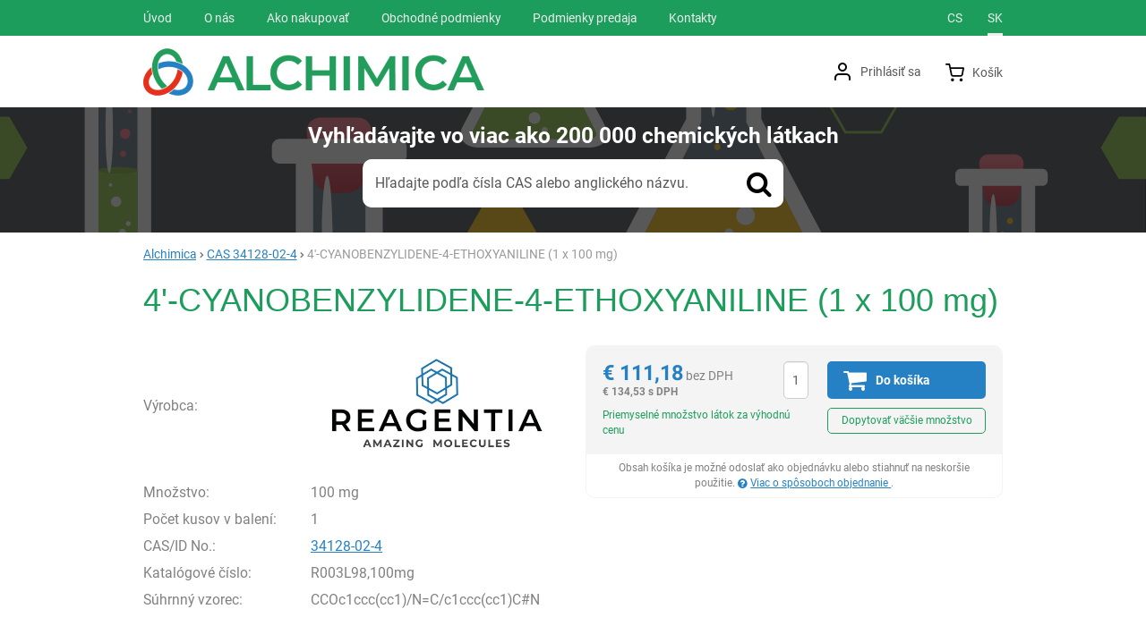

--- FILE ---
content_type: text/html; charset=UTF-8
request_url: https://shop.alchimica.sk/p/34128-02-4-4-cyanobenzylidene-4-ethoxyaniline-1-x-100-mg-r003l98/
body_size: 9134
content:

<!DOCTYPE html>
<html lang="sk" class="no-js">
<head prefix="og: http://ogp.me/ns# product: http://ogp.me/ns/product#">
<meta charset="UTF-8">
<meta name="viewport" content="width=device-width, initial-scale=1" >
<meta name="description" content="" >
<meta property="og:url" content="https://shop.alchimica.sk/p/34128-02-4-4-cyanobenzylidene-4-ethoxyaniline-1-x-100-mg-r003l98/" >
<meta property="og:site_name" content="Alchimica" >
<meta property="og:type" content="product" >
<meta property="og:title" content="4'-CYANOBENZYLIDENE-4-ETHOXYANILINE (1 x 100 mg)" >
<meta property="og:image" content="https://cdn.shop.alchimica.cz/files/photos/1600-1200/2/20cd2e3a32a2d56aa1b2e27ba8af56c0446312f5.png" >
<meta property="og:description" content="" >
<meta property="product:sale_price:amount" content="134.53" >
<meta property="product:sale_price:currency" content="EUR" >
<meta property="product:mfr_part_no" content="R003L98,100mg" >
<meta property="product:brand" content="Reagentia" >
<meta property="product:condition" content="new" >
<meta property="product:availability" content="instock" >
<meta name="robots" content="index,follow" >
<meta name="author" content="Alchimica" >
<title>4'-CYANOBENZYLIDENE-4-ETHOXYANILINE (1 x 100 mg) | Alchimica</title>
    <link href="https://cdn.shop.alchimica.cz" rel="preconnect" >
<link href="https://www.googletagmanager.com" rel="preconnect" >
<link href="https://cdn.shop.alchimica.cz/assets/cache/css.shop.alchimica.cz.original.base.25d2521d1987289ab6f6.css" media="screen" rel="stylesheet" >
<link href="https://cdn.shop.alchimica.cz/assets/cache/css.shop.alchimica.cz.original.main.95a76a94c043ff0f68a3.css" media="screen" rel="stylesheet" >
<link href="https://cdn.shop.alchimica.cz/assets/cache/css.shop.alchimica.cz.original.print.18d8672669b79ff350fa.css" media="print" rel="stylesheet" >
<link href="https://cdn.shop.alchimica.cz/assets/cache/css.shop.alchimica.cz.original.template.9a01c3ed12147469dcdb.css" media="screen" rel="stylesheet" >
<link href="https://cdn.shop.alchimica.cz/assets/cache/css.shop.alchimica.cz.original.back-to-top.f464d419c0ec288d1e26.css" media="screen" rel="stylesheet" >
<link href="https://cdn.shop.alchimica.cz/assets/cache/css.shop.alchimica.cz.original.popup-form.cb0de0a15e7497bf7d05.css" media="screen" rel="stylesheet" >
<link href="https://cdn.shop.alchimica.cz/assets/cache/css.shop.alchimica.cz.original.accessible-popovers.098fd8883dad90eeb157.css" media="screen" rel="stylesheet" >
<link href="https://shop.alchimica.sk/p/34128-02-4-4-cyanobenzylidene-4-ethoxyaniline-1-x-100-mg-r003l98/" rel="canonical" >
<link href="https://cdn.shop.alchimica.cz/files/css/custom.css?v=ccv1763661146" media="screen" rel="stylesheet" >
<link href="/export/clanky/" media="all" rel="alternate" type="application/rss+xml" title="Články RSS" >
<link href="https://cdn.shop.alchimica.cz/assets/shop.alchimica.cz/img/favicon.ico?v=1678894750" media="all" rel="shortcut icon" type="image/x-icon" >
<script>
    //<!--
    var data = {"googleAdsId":"","googleAdsBusinessVertical":"retail","productId":"4703884","variantsUrlEnabled":true,"lang":"sk","currency":"eur","currencyFormat":{"decimals":"2","dec_point":",","thousands_sep":".","currency":"\u20ac","position":"left","id":"2","name_cs":"Euro","name_sk":"Euro","code":"eur","status":"1","db_schema":"1","quantity":"1","value":"24.2850","import_from_cnb":"1","decimals_without_vat":"2","db":true},"googleMapsApiKey":"","CDNServerUrl":"https:\/\/cdn.shop.alchimica.cz","serverUrl":"https:\/\/shop.alchimica.sk","urlLangPrefix":"\/","svgIconsUrl":"https:\/\/cdn.shop.alchimica.cz\/assets\/shop.alchimica.cz\/svg\/icons.svg?v=1727945904"};    //-->
</script>
<script src="https://cdn.shop.alchimica.cz/assets/cache/js.shop.alchimica.cz.original.main-head.294ae593c2f3172f7c12.js"></script>
<script>dataLayer = [];function gtag(){dataLayer.push(arguments);}</script>
<!-- Google Tag Manager -->
<script>(function(w,d,s,l,i){w[l]=w[l]||[];w[l].push({'gtm.start':
new Date().getTime(),event:'gtm.js'});var f=d.getElementsByTagName(s)[0],
j=d.createElement(s),dl=l!='dataLayer'?'&l='+l:'';j.async=true;j.src=
'https://www.googletagmanager.com/gtm.js?id='+i+dl;f.parentNode.insertBefore(j,f);
})(window,document,'script','dataLayer','GTM-556X5ML');</script>
<!-- End Google Tag Manager -->
    <script async src="https://www.googletagmanager.com/gtag/js?id=UA-140682898-1"></script>
<script>
gtag("js", new Date());
gtag("config","UA-140682898-1");
</script>
    
    <!-- Sklik retargeting id not set! -->
    
    
</head>

<body class="product-detail sk">
    
    <!-- Google Tag Manager noscript -->
<noscript><iframe src="https://www.googletagmanager.com/ns.html?id=GTM-556X5ML" height="0" width="0" style="display:none;visibility:hidden"></iframe></noscript>
<!-- End Google Tag Manager noscript -->
    
            <div id="jump">
            <a href="#categoriesbox">Preskočiť na kategórie produktov</a>
            <span class="hidden"> | </span>
            <a href="#cart">Preskočiť na košík</a>
            <span class="hidden"> | </span>
            <a href="#mainnav">Preskočiť na navigáciu</a>
        </div>
    
        
                

    <div id="pageContainer">
                    <div id="headerBar" class="hidden-desktop">
                <span class="visible-print header-company-name">ALCHIMICA s.r.o.</span>
                <a href="#sidebar" class="toggle-menu"><i class="icon-reorder"></i> Menu</a>
                                                    <div id="headerBarFavourites"></div>
                                <div id="headerBarCart"></div>
            </div>
        
        <div class="row-fluid" id="page">
            
            <div id="contentContainer" class="full">
                <div id="maincontent" class="row-fluid  full full-page">
                                        <ul class="breadcrumb">
<li><a href="/"><span>Alchimica</span></a></li> 
<li><a href="/cas/34128-02-4/"><span>CAS 34128-02-4</span></a></li> 
<li class="active">4'-CYANOBENZYLIDENE-4-ETHOXYANILINE (1 x 100 mg)</li> 
</ul>

<script type="application/ld+json">{
    "@context": "https:\/\/schema.org",
    "@type": "BreadcrumbList",
    "itemListElement": [
        {
            "@type": "ListItem",
            "position": 1,
            "name": "Alchimica",
            "item": "https:\/\/shop.alchimica.sk\/"
        },
        {
            "@type": "ListItem",
            "position": 2,
            "name": "CAS 34128-02-4",
            "item": "https:\/\/shop.alchimica.sk\/cas\/34128-02-4\/"
        }
    ]
}</script>
                                        
                    

<div class="product-detail-container">

            <h1>4&#039;-CYANOBENZYLIDENE-4-ETHOXYANILINE (1 x 100 mg)</h1>
    
        <div class="row-fluid">
                <div id="detailGallery" data-toggle="modal-gallery" data-target="#modal-gallery">
                <table id="productSpecs">
        <tbody>
                            <tr>
                    <th class="vert-middle">Výrobca:</th>
                    <td class="vert-middle">
   <a id="main-image" href="/vyrobcovia/reagentia/">
       <picture><source media="(min-width: 960px)" type="image/webp" srcset="https://cdn.shop.alchimica.cz/files/photos/500/2/20cd2e3a32a2d56aa1b2e27ba8af56c0446312f5.webp"><source media="(min-width: 471px) and (max-width: 767px)" type="image/webp" srcset="https://cdn.shop.alchimica.cz/files/photos/600/2/20cd2e3a32a2d56aa1b2e27ba8af56c0446312f5.webp"><source media="(min-width: 380px) and (max-width: 470px)" type="image/webp" srcset="https://cdn.shop.alchimica.cz/files/photos/420/2/20cd2e3a32a2d56aa1b2e27ba8af56c0446312f5.webp"><source type="image/webp" srcset="https://cdn.shop.alchimica.cz/files/photos/320/2/20cd2e3a32a2d56aa1b2e27ba8af56c0446312f5.webp"><source media="(min-width: 960px)" srcset="https://cdn.shop.alchimica.cz/files/photos/500/2/20cd2e3a32a2d56aa1b2e27ba8af56c0446312f5.png"><source media="(min-width: 471px) and (max-width: 767px)" srcset="https://cdn.shop.alchimica.cz/files/photos/600/2/20cd2e3a32a2d56aa1b2e27ba8af56c0446312f5.png"><source media="(min-width: 380px) and (max-width: 470px)" srcset="https://cdn.shop.alchimica.cz/files/photos/420/2/20cd2e3a32a2d56aa1b2e27ba8af56c0446312f5.png"><img src="https://cdn.shop.alchimica.cz/files/photos/320/2/20cd2e3a32a2d56aa1b2e27ba8af56c0446312f5.png" alt="Reagentia"></picture>
       <span class="a-hidden">Reagentia</span>
   </a>
</td>
                </tr>
            
            <tr>
                <th>Množstvo:</th>
                <td class="nowrap">100 mg</td>
            </tr>

                            <tr>
                    <th>Počet kusov v balení:</th>
                    <td>1</td>
                </tr>
            
                            <tr id="product-cas">
                    <th>CAS/ID No.:</th>
                    <td><a href="/cas/34128-02-4/">34128-02-4</a></td>
                </tr>
            
            <tr id="product-code-label">
                <th>Katalógové číslo:</th>
                <td id="product-code">R003L98,100mg</td>
            </tr>

                            <tr id="product-ean-label" style="display: none">
                    <th>EAN:</th>
                    <td id="product-ean"></td>
                </tr>
            
            
            
            
                            <tr>
                    <th>
                        Súhrnný vzorec:
                    </th>
                    <td>
                        CCOc1ccc(cc1)/N=C/c1ccc(cc1)C#N
                    </td>
                </tr>
            
            
            
            
            
            
            
            
            
            
            
            
            
                    </tbody>
    </table>
        </div>
        <!-- #detailGallery -->
        
                <div id="detailInfo">
                                                <div id="perex" class="texy user-gen-content">
                        
                    </div>
                
                                                    
                                    <form action="/kosik/pridat/" method="post" class="form-horizontal"
                          id="formProductAddToBasket"
                          data-product="{&quot;id&quot;:&quot;4703884&quot;,&quot;productId&quot;:4703884,&quot;variantId&quot;:null,&quot;name&quot;:&quot;4&#039;-CYANOBENZYLIDENE-4-ETHOXYANILINE (1 x 100 mg)&quot;,&quot;url&quot;:&quot;\/p\/34128-02-4-4-cyanobenzylidene-4-ethoxyaniline-1-x-100-mg-r003l98\/&quot;,&quot;variantName&quot;:null,&quot;producerName&quot;:&quot;Reagentia&quot;,&quot;mainCategory&quot;:&quot;&quot;,&quot;listName&quot;:null,&quot;positionInList&quot;:null,&quot;autoPushToImpressions&quot;:false,&quot;unitPriceWithoutVat&quot;:111.18,&quot;unitPriceWithVat&quot;:134.53}"
                                              >

                        <div id="detailBuy">
                                                                                        
                                <dl class="fieldset dl-horizontal form-section" id="priceInfo">
                                 <dt class="det-info-title delivery-date-container"  style="display:none">
    Dátum dodania:
</dt>
<dd class="det-info-value delivery-date-container" id="delivery-date"  style="display:none">
    
</dd>
        
                             
    

<dt class="det-info-title discount-box" style="display: none">Původní cena:</dt>
<dd id="productOldPrice" class="discount-box" style="display: none">
    <del><span class="currency">€</span>&nbsp;0,00 bez DPH</del>
</dd>

<dt class="det-info-title discount-box" style="display: none">Zľava:</dt>
<dd id="productSaving" class="discount-box" style="display: none">
    <span id="productSavingAmount"><span class="currency">€</span>&nbsp;-111,18</span>
    <strong>
        (<span id="productSavingPercent">0</span> %)
    </strong>
</dd>
            </dl>

    <fieldset class="row-fluid" id="priceSubmit">
            <div class="form-section">
            <div class="inline-section">
                <p id="productPrice">
                    <strong id="priceExclVat">
                        <span id="price_selling"><span class="currency">€</span>&nbsp;111,18</span>
                        bez DPH
                    </strong>

                    <span id="priceSellingVat">
                        <span class="currency">€</span>&nbsp;134,53
                        s DPH
                    </span>
                </p>

                <input type="hidden" value="4703884" name="id">

                                                            <div id="productQuantity">
                            <input type="text" value="1" id="quantity" name="quantity">
                            <label for="quantity">Ks</label>
                        </div>
                    
                    <button class="submit shopio-button"
                            type="submit" id="sendToBasket" value="Pridať do košíka"
                            
                            name="add">
                        <i class="icon-shopping-cart"></i>
                        <span>Do košíka
</span>
                    </button>

                    <span class="ask-seller-message">
                        Priemyselné množstvo látok za výhodnú cenu
                    </span>

                    <a id="det-ask-seller" href="/produkt/otazka-na-predajcu/id/4703884/" rel="nofollow">
                            Dopytovať väčšie množstvo
                        </a>                            </div>
        </div>
    
            <div id="downloadOrderInfoMessage">
            <p>
                Obsah košíka je možné odoslať ako objednávku alebo stiahnuť na neskoršie použitie.

                <a href="/stranky/ako-nakupovat/" class="message-how-to-buy-link"><i class="fa fa-question-circle"></i>
                        Viac o spôsoboch objednanie
                    </a>.            </p>
        </div>
    
</fieldset>


                                                                                                                </div>
                        <!-- #detailBuy -->
                    </form>
                

                                    
                        <ul id="detailActions">

                            
        
        
                                </ul>
                
            
                                                </div>
        <!-- #detailInfo -->
        
    </div>
    
        <div class="row-fluid" id="product-secondary-content">

                                <div id="tabSection" data-content="accordion-tabs" class="js-toggled-sections toggled-sections separate-top">
                <div class="toggled-sections-inner">
                    <div class="texy user-gen-content" id="mainDescription">
    <div class="toggled-section-inner">
                
                </div>
</div><!-- #mainDescription -->

                                                            
                                                            
                                                        </div>
            </div><!-- .toggled-sections -->
                        </div>
    
                
                        <div id="det-alternative">
    <div class="row-fluid items-container">
        <h2 class="table-layout section-header">
            <span class="table-layout-cell">Alternatívne produkty</span>
                    </h2>
                    <div class="item-alt">
    <div class="item-alt-text">
                <h3 class="item-alt-heading">
            <a href="/p/34128-02-4-4-cyanobenzylidene-4-ethoxyaniline-1-x-5-g-r003l98/"><span>4'-CYANOBENZYLIDENE-4-ETHOXYANILINE (1 x 5 g)</span></a>
        </h3>

        
                    <ul class="inline item-alt-ids">
                                    <li>
                        CAS:
                        <a href="/cas/34128-02-4/">34128-02-4</a>
                    </li>
                
                                    <li>
                        <abbr title="Katalógové číslo">Kat. č.</abbr>:
                        R003L98,5g
                    </li>
                            </ul>
            </div>

    <div class="item-alt-thumbnail">
        <a href="/p/34128-02-4-4-cyanobenzylidene-4-ethoxyaniline-1-x-5-g-r003l98/">
            <picture><source media="(min-width: 768px), (max-width: 420px)" type="image/webp" srcset="https://cdn.shop.alchimica.cz/files/photos/240/2/20cd2e3a32a2d56aa1b2e27ba8af56c0446312f5.webp"><source type="image/webp" srcset="https://cdn.shop.alchimica.cz/files/photos/180/2/20cd2e3a32a2d56aa1b2e27ba8af56c0446312f5.webp"><source media="(min-width: 768px), (max-width: 420px)" srcset="https://cdn.shop.alchimica.cz/files/photos/240/2/20cd2e3a32a2d56aa1b2e27ba8af56c0446312f5.png"><img src="https://cdn.shop.alchimica.cz/files/photos/180/2/20cd2e3a32a2d56aa1b2e27ba8af56c0446312f5.png" alt="Reagentia"></picture>
        </a>
    </div>

    <div class="item-alt-other">
        <div class="item-alt-price">
            <span>cena bez DPH</span>
            <strong><span class="currency">€</span>&nbsp;930,12</strong>
        </div>

        <form action="/kosik/pridat/" method="post">
            <div>
                <div class="item-alt-quantity">
                    <input type="hidden" name="id" value="5956630">
                    <input type="number" name="quantity" value="1" id="quantity5956630">
                    <label for="quantity5956630" class="a-hidden">Ks</label>
                </div>

                <div class="item-alt-button">
                    <button class="submit shopio-button add-to-cart"
                            type="submit"
                            value="Pridať do košíka"
                                                            title="Pridať do košíka"
                                                        
                            name="add">
                        Do košíka
                    </button>
                </div>
            </div>
        </form>

        <span class="item-alt-ask-seller">
            Priemyselné množstvo látok za výhodnú cenu
            <a href="#" data-js-ask-seller="/produkt/otazka-na-predajcu/id/5956630/">Dopytovať väčšie množstvo</a>
        </span>
    </div>
</div>
                    <div class="item-alt">
    <div class="item-alt-text">
                <h3 class="item-alt-heading">
            <a href="/p/34128-02-4-4-cyanobenzylidene-4-ethoxyaniline-1-x-250-mg-r003l98/"><span>4'-CYANOBENZYLIDENE-4-ETHOXYANILINE (1 x 250 mg)</span></a>
        </h3>

        
                    <ul class="inline item-alt-ids">
                                    <li>
                        CAS:
                        <a href="/cas/34128-02-4/">34128-02-4</a>
                    </li>
                
                                    <li>
                        <abbr title="Katalógové číslo">Kat. č.</abbr>:
                        R003L98,250mg
                    </li>
                            </ul>
            </div>

    <div class="item-alt-thumbnail">
        <a href="/p/34128-02-4-4-cyanobenzylidene-4-ethoxyaniline-1-x-250-mg-r003l98/">
            <picture><source media="(min-width: 768px), (max-width: 420px)" type="image/webp" srcset="https://cdn.shop.alchimica.cz/files/photos/240/2/20cd2e3a32a2d56aa1b2e27ba8af56c0446312f5.webp"><source type="image/webp" srcset="https://cdn.shop.alchimica.cz/files/photos/180/2/20cd2e3a32a2d56aa1b2e27ba8af56c0446312f5.webp"><source media="(min-width: 768px), (max-width: 420px)" srcset="https://cdn.shop.alchimica.cz/files/photos/240/2/20cd2e3a32a2d56aa1b2e27ba8af56c0446312f5.png"><img src="https://cdn.shop.alchimica.cz/files/photos/180/2/20cd2e3a32a2d56aa1b2e27ba8af56c0446312f5.png" alt="Reagentia"></picture>
        </a>
    </div>

    <div class="item-alt-other">
        <div class="item-alt-price">
            <span>cena bez DPH</span>
            <strong><span class="currency">€</span>&nbsp;160,60</strong>
        </div>

        <form action="/kosik/pridat/" method="post">
            <div>
                <div class="item-alt-quantity">
                    <input type="hidden" name="id" value="4703890">
                    <input type="number" name="quantity" value="1" id="quantity4703890">
                    <label for="quantity4703890" class="a-hidden">Ks</label>
                </div>

                <div class="item-alt-button">
                    <button class="submit shopio-button add-to-cart"
                            type="submit"
                            value="Pridať do košíka"
                                                            title="Pridať do košíka"
                                                        
                            name="add">
                        Do košíka
                    </button>
                </div>
            </div>
        </form>

        <span class="item-alt-ask-seller">
            Priemyselné množstvo látok za výhodnú cenu
            <a href="#" data-js-ask-seller="/produkt/otazka-na-predajcu/id/4703890/">Dopytovať väčšie množstvo</a>
        </span>
    </div>
</div>
                    <div class="item-alt">
    <div class="item-alt-text">
                <h3 class="item-alt-heading">
            <a href="/p/34128-02-4-4-cyanobenzylidene-4-ethoxyaniline-1-x-1-g-r003l98/"><span>4'-CYANOBENZYLIDENE-4-ETHOXYANILINE (1 x 1 g)</span></a>
        </h3>

        
                    <ul class="inline item-alt-ids">
                                    <li>
                        CAS:
                        <a href="/cas/34128-02-4/">34128-02-4</a>
                    </li>
                
                                    <li>
                        <abbr title="Katalógové číslo">Kat. č.</abbr>:
                        R003L98,1g
                    </li>
                            </ul>
            </div>

    <div class="item-alt-thumbnail">
        <a href="/p/34128-02-4-4-cyanobenzylidene-4-ethoxyaniline-1-x-1-g-r003l98/">
            <picture><source media="(min-width: 768px), (max-width: 420px)" type="image/webp" srcset="https://cdn.shop.alchimica.cz/files/photos/240/2/20cd2e3a32a2d56aa1b2e27ba8af56c0446312f5.webp"><source type="image/webp" srcset="https://cdn.shop.alchimica.cz/files/photos/180/2/20cd2e3a32a2d56aa1b2e27ba8af56c0446312f5.webp"><source media="(min-width: 768px), (max-width: 420px)" srcset="https://cdn.shop.alchimica.cz/files/photos/240/2/20cd2e3a32a2d56aa1b2e27ba8af56c0446312f5.png"><img src="https://cdn.shop.alchimica.cz/files/photos/180/2/20cd2e3a32a2d56aa1b2e27ba8af56c0446312f5.png" alt="Reagentia"></picture>
        </a>
    </div>

    <div class="item-alt-other">
        <div class="item-alt-price">
            <span>cena bez DPH</span>
            <strong><span class="currency">€</span>&nbsp;302,65</strong>
        </div>

        <form action="/kosik/pridat/" method="post">
            <div>
                <div class="item-alt-quantity">
                    <input type="hidden" name="id" value="4703887">
                    <input type="number" name="quantity" value="1" id="quantity4703887">
                    <label for="quantity4703887" class="a-hidden">Ks</label>
                </div>

                <div class="item-alt-button">
                    <button class="submit shopio-button add-to-cart"
                            type="submit"
                            value="Pridať do košíka"
                                                            title="Pridať do košíka"
                                                        
                            name="add">
                        Do košíka
                    </button>
                </div>
            </div>
        </form>

        <span class="item-alt-ask-seller">
            Priemyselné množstvo látok za výhodnú cenu
            <a href="#" data-js-ask-seller="/produkt/otazka-na-predajcu/id/4703887/">Dopytovať väčšie množstvo</a>
        </span>
    </div>
</div>
            </div>
</div>
            </div>



                </div>

                
            </div>

                                </div><!-- #page.row-fluid -->


                    <div class="row-fluid" id="header">
                <div class="table-layout">

                        <div class="table-layout-row">
        <div id="navLangUser" class="table-layout-cell">
            <div class="page-width-container">

                <div class="table-layout">
                    <div id="mainnav" class="table-layout-cell">
    <h2 class="a-hidden">Navigácia</h2>
    <ul class="inline unstyled">
        <li>
            <div>
                <a href="/"><span>Úvod</span></a>
            </div>
        </li>
                    <li>
                <div>
                    <a href="/stranky/o-nas/">
            <span>
            O nás
        </span>
    </a>
                                    </div>
            </li>
                    <li>
                <div>
                    <a href="/stranky/ako-nakupovat/">
            <span>
            Ako nakupovať
        </span>
    </a>
                                    </div>
            </li>
                    <li>
                <div>
                    <a href="/stranky/obchodne-podmienky/">
            <span>
            Obchodné podmienky
        </span>
    </a>
                                    </div>
            </li>
                    <li>
                <div>
                    <a href="/stranky/podmienky-predaja/">
            <span>
            Podmienky predaja
        </span>
    </a>
                                    </div>
            </li>
                    <li>
                <div>
                    <a href="/stranky/kontakt/">
            <span>
            Kontakty
        </span>
    </a>
                                    </div>
            </li>
            </ul>
</div><!-- #mainnav -->

                        <div id="language" class="table-layout-cell text-right">
        <h2 class="a-hidden">Jazyková verzia</h2>

        <ul class="inline">
                                                <li>
                                                <a title="Čeština" href="/index/zmenit-jazyk/lang/cs/" lang="cs" hreflang="cs">
                            cs
                        </a>
                    </li>
                                                                <li class="selected"><strong title="Slovenština">sk</strong></li>
                                    </ul>
    </div>
                </div>

            </div><!-- page-width-container -->
        </div><!-- #navLangUser -->
    </div><!-- primary .table-layout-row -->

                        <div class="table-layout-row">
        <div id="headerDetails" class="row-fluid">
            <div class="page-width-container">
                <div class="table-layout">

                    <div id="logo" class="table-layout-cell">
    <a class="header-component" href="/" accesskey="2" title="Na úvodnú stránku">
                    <img src="https://cdn.shop.alchimica.cz/assets/shop.alchimica.cz/img/logo.png?v=1678894750" alt="Alchimica">
            </a>
</div>

                    <div id="userDetails" class="table-layout-cell user-is-logged-out">
    <div>
                                 <a class="plain-toggle dropdown-toggle" data-toggle="dropdown" data-target="#" href="/uzivatel/login/">
                Prihlásiť sa<i class="icon-angle-down"></i>
            </a>
            
            <div class="dropdown-menu">
                                <form action="/uzivatel/login/" method="post">
                    <fieldset>
                        <div class="table-layout">
                            <div class="table-layout-row">
                                <label for="col-email" class="table-layout-cell">E-mail:</label>

                                <div class="table-layout-cell">
                                    <input id="col-email" type="email" name="email" value="" maxlength="255" autocomplete="username" required="required">
                                </div>
                            </div>

                            <div class="table-layout-row">
                                <label for="col-passwd" class="table-layout-cell">Heslo:</label>

                                <div class="table-layout-cell">
                                    <input type="password" name="password" id="col-passwd" value="" autocomplete="current-password" maxlength="1024" required="required">
                                </div>
                            </div>
                        </div>

                        <input type="submit" name="login" id="login" value="Prihlásiť sa" class="submit" formnovalidate="formnovalidate">
                    </fieldset>
                </form>
                
                                <ul class="unstyled">
                    <li><a href="/uzivatel/registracia/">Registrovať sa</a></li>
                    <li><a href="/uzivatel/zabudnute-heslo/">Zabudli ste heslo?</a></li>
                </ul>
                            </div>
            </div>
</div><!-- #userdetails -->

                    <div id="basketCurrency" class="table-layout-cell">
                        <div id="cart" class="header-component">
                            <div id="basketDetails" class="basket-details full header-component_basket--element header-component_basket--cart">
    <a accesskey="5" href="/kosik/" rel="nofollow"><i class="icon-shopping-cart header-component_basket--icon"></i><span class="header-basket-text header-component_basket--text">Košík</span></a>

    <p class="order-info">
        
                    </p>

    </div>
                                                    </div>
                    </div><!-- #basketCurrency -->

                </div>

            </div><!-- page-width-container -->
        </div><!-- #headerdetails -->
    </div><!-- secondary .table-layout-row -->

    <div class="table-layout-row">
        <div id="searchContainer" class="row-fluid">
            <div class="page-width-container">
                <div class="table-layout">
                    <form action="/vyhladavanie/" method="get" id="search" class="table-layout-cell form-search" enctype="text/plain" accept-charset="UTF-8" data-placeholder-mobile="Hľadajte v 200 000 chemikáliách">
    <p id="searchInfo1"><em>Vyhľadávajte</em> vo viac ako <span class='nowrap'>200 000</span> chemických látkach</p>

    <fieldset class="header-component input-append">
        <h2 class="a-hidden">Vyhľadávanie</h2>

        
<input type="search" name="w" id="w" value="" size="15" class="text search-query form-field__input" accesskey="4" title="Hľadaný výraz" aria-label="Hľadaný výraz" placeholder="Hľadaný výraz" required="required">

        <label for="w" id="searchInfo2">Hľadajte podľa čísla CAS alebo anglického názvu.</label>

        <button type="submit" name="submit" id="wsubmit" class="submit btn" title="Hledej">
            <i class="icon-search"></i>
        </button>
    </fieldset>
</form>

                </div>

            </div>
        </div>
    </div>

                </div><!-- outer .table-layout -->
            </div><!-- #header -->
        
                    <div class="row-fluid" id="footerSection">

                <div class="page-width-container row-fluid">
                                    <div id="footer-info-blocks">
                                                    <div class="foot-content-block" data-itemid="2">
                                <div class="item  b-text"
     data-itemid="2"
     data-banner="{&quot;id&quot;:2,&quot;gtmId&quot;:null,&quot;name&quot;:&quot;D\u016fle\u017eit\u00e9 odkazy&quot;,&quot;type&quot;:&quot;E&quot;,&quot;position&quot;:1,&quot;isClickTrackingAllowed&quot;:true}"
>
            <h2>Dôležité odkazy</h2>
<ul>
<li><a href="https://shop.alchimica.sk/stranky/o-nas/">O nás</a></li>
<li><a href="https://shop.alchimica.sk/stranky/ako-nakupovat/">Ako nakupovať</a></li>
<li><a href="https://shop.alchimica.sk/stranky/obchodne-podmienky/">Obchodné podmienky</a></li>
<li><a href="https://shop.alchimica.sk/stranky/kontakt/">Kontakty</a></li>
</ul>
    </div>
                            </div>
                                                    <div class="foot-content-block" data-itemid="3">
                                <div class="item  b-text"
     data-itemid="3"
     data-banner="{&quot;id&quot;:3,&quot;gtmId&quot;:null,&quot;name&quot;:&quot;Newsletter&quot;,&quot;type&quot;:&quot;E&quot;,&quot;position&quot;:2,&quot;isClickTrackingAllowed&quot;:true}"
>
            <h2>E-mailový spravodaj</h2>
<p><a href="/newsletter/"><span lang="sk" xml:lang="sk">Prihláste sa k odberu nášho newsletteru.</span></a><span lang="sk" xml:lang="sk">Budeme vás informovať o všetkých zaujímavých akciách a zľavách, ktoré chystáme. A sľubujeme, že spravodajca budeme posielať len občas, aby sme nezahltili vaše e-mailovej schránky. </span></p>
<p><span lang="sk" xml:lang="sk">Ak sa vám spravodajca prestane páčiť, máte možnosť sa kedykoľvek odhlásiť.</span></p>
    </div>
                            </div>
                                                    <div class="foot-content-block" data-itemid="1">
                                <div class="item  b-text"
     data-itemid="1"
     data-banner="{&quot;id&quot;:1,&quot;gtmId&quot;:null,&quot;name&quot;:&quot;Kontakty&quot;,&quot;type&quot;:&quot;E&quot;,&quot;position&quot;:3,&quot;isClickTrackingAllowed&quot;:true}"
>
            <h2>Kontakt</h2>
<div class="fn org">ALCHIMICA s.r.o.</div>
<div class="www">Národní obrany 45</div>
<div class="adr"><span class="locality">Praha 6</span>, <span class="postal-code">16000 </span><span class="country-name">Česká republika</span></div>
<div class="adr"> </div>
<div class="adr"><span class="country-name"><span class="country-name">Tel: <a href="tel:+420220515541">+420 220 515 541</a></span></span></div>
<div class="adr"><span class="country-name"><span class="country-name">E-mail: </span></span><a href="mailto:labchem@alchimica.cz">labchem@alchimica.cz</a>
<div class="tel"> </div>
<div class="www"> </div>
</div>
    </div>
                            </div>
                                            </div>
                
                
                    <div class="row-fluid" id="foot">
                                                    <div class="shop-details content-block">
                                <p>
                                    &copy; 2026 ALCHIMICA s.r.o.
                                                                            <span class="madewith">
                                            beží na
                                            <a class="shopio" href="https://www.shopio.cz/" title="Shopio je moderný internetový obchod (e-shop) vytvorený s ohľadom na jednoduché používanie." rel="noopener">Shopio</a>
                                        </span>
                                                                    </p>
                            </div>
                        
                                                    <div class="shop-foot-links content-block">
                                                                                                    <p><a accesskey="0" class="smoothScroll" title="Hore" id="backToTop" href="#">Hore <i class="icon-angle-up"></i></a></p>                                                            </div>
                                            </div>


                </div><!-- .page-width-container -->
            </div><!-- #footerSection -->
        
    </div>

    <script src="https://cdn.shop.alchimica.cz/vendor/jquery/jquery-3.7.1.min.js"></script>
<script src="https://cdn.shop.alchimica.cz/assets/cache/shop.alchimica.cz.sk.default.19ba4fcab28332ca2e40b149469f7812.js"></script>
<script src="https://cdn.shop.alchimica.cz/assets/cache/js.shop.alchimica.cz.original.main.c34e12f71f8517a6e294.js"></script>
<script src="https://cdn.shop.alchimica.cz/assets/cache/js.shop.alchimica.cz.original.template.a53b74bac2eac548d76b.js"></script>
<script src="https://cdn.shop.alchimica.cz/assets/cache/js.shop.alchimica.cz.original.search-suggest.6cf5f338b3b258253cf7.js"></script>
<script src="https://cdn.shop.alchimica.cz/assets/cache/js.shop.alchimica.cz.original.global-site-tag.b01e125180b4d63e7661.js"></script>
<script src="https://cdn.shop.alchimica.cz/assets/cache/js.shop.alchimica.cz.original.gtag-consent.4f4e5d4e8aa3259f5a63.js"></script>
<script src="https://cdn.shop.alchimica.cz/assets/cache/js.shop.alchimica.cz.original.gtm.0b991c772f9174f24b7e.js"></script>
<script src="https://cdn.shop.alchimica.cz/assets/cache/js.shop.alchimica.cz.original.back-to-top.b58ff38ac573b2a0e208.js"></script>
<script src="https://cdn.shop.alchimica.cz/assets/cache/js.shop.alchimica.cz.original.floating-spinner.fb51e7612f32e8b17aa0.js"></script>
<script src="https://cdn.shop.alchimica.cz/assets/cache/js.shop.alchimica.cz.original.popup-form.ce27c97209c437843a78.js"></script>
<script src="https://cdn.shop.alchimica.cz/assets/cache/js.shop.alchimica.cz.original.toggle-sections.96616761c63a66425251.js"></script>
<script src="https://cdn.shop.alchimica.cz/assets/cache/js.shop.alchimica.cz.original.image-utils.8c2e53739f655105d327.js"></script>
<script src="https://cdn.shop.alchimica.cz/assets/cache/js.shop.alchimica.cz.original.product-detail.f8395a3dac38d18d9dd4.js"></script>
<script src="https://cdn.shop.alchimica.cz/assets/cache/js.shop.alchimica.cz.original.accessible-popovers.8f6e43c948555112d9d6.js"></script>
<script src="https://cdn.shop.alchimica.cz/assets/cache/js.shop.alchimica.cz.original.ask-seller-popup.1ce62f9dbca7f2a06335.js"></script>
<script>
    //<!--
    $(function(){$('#col-passwd').passwordShow()})    //-->
</script>
        
    
            <script type="application/ld+json">{
    "@context": "https:\/\/schema.org",
    "@type": "Product",
    "name": "4'-CYANOBENZYLIDENE-4-ETHOXYANILINE (1 x 100 mg)",
    "image": "https:\/\/cdn.shop.alchimica.cz\/files\/photos\/1600-1200\/2\/20cd2e3a32a2d56aa1b2e27ba8af56c0446312f5.png",
    "offers": {
        "@type": "Offer",
        "availability": "https:\/\/schema.org\/InStock",
        "itemCondition": "https:\/\/schema.org\/NewCondition",
        "price": 134.53,
        "priceCurrency": "EUR",
        "url": "https:\/\/shop.alchimica.sk\/p\/34128-02-4-4-cyanobenzylidene-4-ethoxyaniline-1-x-100-mg-r003l98\/"
    },
    "brand": {
        "@type": "Brand",
        "name": "Reagentia"
    },
    "mpn": "R003L98,100mg",
    "isSimilarTo": [
        {
            "@type": "Product",
            "name": "4'-CYANOBENZYLIDENE-4-ETHOXYANILINE (1 x 5 g)",
            "url": "https:\/\/shop.alchimica.sk\/p\/34128-02-4-4-cyanobenzylidene-4-ethoxyaniline-1-x-5-g-r003l98\/",
            "offers": {
                "@type": "Offer",
                "price": 1125.45,
                "priceCurrency": "EUR"
            }
        },
        {
            "@type": "Product",
            "name": "4'-CYANOBENZYLIDENE-4-ETHOXYANILINE (1 x 250 mg)",
            "url": "https:\/\/shop.alchimica.sk\/p\/34128-02-4-4-cyanobenzylidene-4-ethoxyaniline-1-x-250-mg-r003l98\/",
            "offers": {
                "@type": "Offer",
                "price": 194.32,
                "priceCurrency": "EUR"
            }
        },
        {
            "@type": "Product",
            "name": "4'-CYANOBENZYLIDENE-4-ETHOXYANILINE (1 x 1 g)",
            "url": "https:\/\/shop.alchimica.sk\/p\/34128-02-4-4-cyanobenzylidene-4-ethoxyaniline-1-x-1-g-r003l98\/",
            "offers": {
                "@type": "Offer",
                "price": 366.21,
                "priceCurrency": "EUR"
            }
        }
    ]
}</script>
    
</body>
</html>


--- FILE ---
content_type: text/css; charset=utf-8
request_url: https://cdn.shop.alchimica.cz/assets/cache/css.shop.alchimica.cz.original.popup-form.cb0de0a15e7497bf7d05.css
body_size: 285
content:
.modal.special-modal-form .modal-header{text-align:center;font-size:20px}.modal.special-modal-form .modal-header .modal-subheader{font-size:24.5px}.modal.special-modal-form.special-modal-form-error .modal-header{background:#ee151a;color:#fff}.modal.special-modal-form.special-modal-form-error .modal-header a:link,.modal.special-modal-form.special-modal-form-error .modal-header a:visited,.modal.special-modal-form.special-modal-form-error .modal-header a:hover,.modal.special-modal-form.special-modal-form-error .modal-header a:focus,.modal.special-modal-form.special-modal-form-error .modal-header a:active{color:#fff}.modal.special-modal-form .modal-content{text-align:center;position:relative;display:flex;flex-direction:column;align-content:center;min-height:1px}.modal.special-modal-form .modal-content>.fa-circle-o-notch{color:rgba(0,0,0,.85)}.modal.special-modal-form .modal-content .error+.errors{margin-top:-3px}.modal.special-modal-form .modal-content .message{margin-right:auto;margin-left:auto}.modal.special-modal-form .modal-content [type=submit],.modal.special-modal-form .modal-content [type=submit]:hover{min-height:30px;line-height:30px;padding-left:2em;padding-right:2em}.modal.special-modal-form .modal-content .modal:not(.special-modal-form) .modal-content{text-align:left;justify-content:flex-start}:where(.special-modal-form) .form-horizontal{text-align:left;max-width:500px;margin-inline:auto}:where(.special-modal-form) .form-horizontal:where(:last-child){margin-block:20px 0}:where(.special-modal-form) .form-horizontal~.controls{text-align:left}@media(min-width: 501px){:where(.special-modal-form) .form-horizontal .control-label{width:28%}:where(.special-modal-form) .form-horizontal .controls,:where(.special-modal-form) .form-horizontal~.controls{margin-left:31%}}



--- FILE ---
content_type: text/javascript; charset=utf-8
request_url: https://cdn.shop.alchimica.cz/assets/cache/js.shop.alchimica.cz.original.main.c34e12f71f8517a6e294.js
body_size: 17231
content:
/*! For license information please see js.shop.alchimica.cz.original.main.c34e12f71f8517a6e294.js.LICENSE.txt */
function ns(t){if("string"!=typeof t)throw new Error("Namespace must be a string");var e,i=t.split("."),n=window;if(!i.length)throw"No namespace to create";for(;i.length;)void 0===n[e=i.shift()]&&(n[e]={}),n=n[e];return n}ns("W3W.Util"),W3W.Util={escape:function(t){return $("<div>").text(t).html()},objectHas:function(t,e){return!!Array.prototype.every&&e.split(".").every((function(e){return"object"==typeof t&&null!==t&&e in t&&(t=t[e],!0)}))},once:function(t,e){var i;return function(){return t&&(i=t.apply(e||this,arguments),t=null),i}},modalLoading:function(t){"boolean"==typeof t?t?$("html").addClass("modal-loading"):$("html").removeClass("modal-loading"):$("html").toggleClass("modal-loading")},debounce:function(t,e,i){var n;return function(){var o=this,s=arguments,a=i&&!n;clearTimeout(n),n=setTimeout((function(){n=null,i||t.apply(o,s)}),e),a&&t.apply(o,s)}}},function(t){"use strict";t((function(){var e;t.support.transition=(e=function(){var t,e=document.createElement("bootstrap"),i={WebkitTransition:"webkitTransitionEnd",MozTransition:"transitionend",transition:"transitionend"};for(t in i)if(void 0!==e.style[t])return i[t]}())&&{end:e}}))}(window.jQuery),function(t){"use strict";var e='[data-dismiss="alert"]',i=function(i){t(i).on("click",e,this.close)};i.prototype.close=function(e){var i,n=t(this),o=n.attr("data-target");function s(){i.trigger("closed").remove()}o||(o=(o=n.attr("href"))&&o.replace(/.*(?=#[^\s]*$)/,"")),i=t(o),e&&e.preventDefault(),i.length||(i=n.hasClass("alert")?n:n.parent()),i.trigger(e=t.Event("close")),e.isDefaultPrevented()||(i.removeClass("in"),t.support.transition&&i.hasClass("fade")?i.on(t.support.transition.end,s):s())};var n=t.fn.alert;t.fn.alert=function(e){return this.each((function(){var n=t(this),o=n.data("alert");o||n.data("alert",o=new i(this)),"string"==typeof e&&o[e].call(n)}))},t.fn.alert.Constructor=i,t.fn.alert.noConflict=function(){return t.fn.alert=n,this},t(document).on("click.alert.data-api",e,i.prototype.close)}(window.jQuery),function(t){"use strict";var e=function(e,i){this.$element=t(e),this.options=t.extend({},t.fn.button.defaults,i)};e.prototype.setState=function(t){var e="disabled",i=this.$element,n=i.data(),o=i.is("input")?"val":"html";t+="Text",n.resetText||i.data("resetText",i[o]()),i[o](n[t]||this.options[t]),setTimeout((function(){"loadingText"==t?i.addClass(e).attr(e,e):i.removeClass(e).removeAttr(e)}),0)},e.prototype.toggle=function(){var t=this.$element.closest('[data-toggle="buttons-radio"]');t&&t.find(".active").removeClass("active"),this.$element.toggleClass("active")};var i=t.fn.button;t.fn.button=function(i){return this.each((function(){var n=t(this),o=n.data("button"),s="object"==typeof i&&i;o||n.data("button",o=new e(this,s)),"toggle"==i?o.toggle():i&&o.setState(i)}))},t.fn.button.defaults={loadingText:"loading..."},t.fn.button.Constructor=e,t.fn.button.noConflict=function(){return t.fn.button=i,this},t(document).on("click.button.data-api","[data-toggle^=button]",(function(e){var i=t(e.target);i.hasClass("btn")||(i=i.closest(".btn")),i.button("toggle")}))}(window.jQuery),function(t){"use strict";var e=function(e,i){this.$element=t(e),this.options=t.extend({},t.fn.collapse.defaults,i),this.options.parent&&(this.$parent=t(this.options.parent)),this.options.toggle&&this.toggle()};e.prototype={constructor:e,dimension:function(){return this.$element.hasClass("width")?"width":"height"},show:function(){var e,i,n,o;if(!this.transitioning&&!this.$element.hasClass("in")){if(e=this.dimension(),i=t.camelCase(["scroll",e].join("-")),(n=this.$parent&&this.$parent.find("> .accordion-group > .in"))&&n.length){if((o=n.data("collapse"))&&o.transitioning)return;n.collapse("hide"),o||n.data("collapse",null)}this.$element[e](0),this.transition("addClass",t.Event("show"),"shown"),t.support.transition&&this.$element[e](this.$element[0][i])}},hide:function(){var e;!this.transitioning&&this.$element.hasClass("in")&&(e=this.dimension(),this.reset(this.$element[e]()),this.transition("removeClass",t.Event("hide"),"hidden"),this.$element[e](0))},reset:function(t){var e=this.dimension();return this.$element.removeClass("collapse")[e](t||"auto")[0].offsetWidth,this.$element[null!==t?"addClass":"removeClass"]("collapse"),this},transition:function(e,i,n){var o=this,s=function(){"show"==i.type&&o.reset(),o.transitioning=0,o.$element.trigger(n)};this.$element.trigger(i),i.isDefaultPrevented()||(this.transitioning=1,this.$element[e]("in"),t.support.transition&&this.$element.hasClass("collapse")?this.$element.one(t.support.transition.end,s):s())},toggle:function(){this[this.$element.hasClass("in")?"hide":"show"]()}};var i=t.fn.collapse;t.fn.collapse=function(i){return this.each((function(){var n=t(this),o=n.data("collapse"),s=t.extend({},t.fn.collapse.defaults,n.data(),"object"==typeof i&&i);o||n.data("collapse",o=new e(this,s)),"string"==typeof i&&o[i]()}))},t.fn.collapse.defaults={toggle:!0},t.fn.collapse.Constructor=e,t.fn.collapse.noConflict=function(){return t.fn.collapse=i,this},t(document).on("click.collapse.data-api","[data-toggle=collapse]",(function(e){var i,n=t(this),o=n.attr("data-target")||e.preventDefault()||(i=n.attr("href"))&&i.replace(/.*(?=#[^\s]+$)/,""),s=t(o).data("collapse")?"toggle":n.data();n[t(o).hasClass("in")?"addClass":"removeClass"]("collapsed"),t(o).collapse(s)}))}(window.jQuery),function(t){"use strict";var e="[data-toggle=dropdown]",i=function(e){var i=t(e).on("click.dropdown.data-api",this.toggle);t("html").on("click.dropdown.data-api",(function(){i.parent().removeClass("open")}))};function n(){t(e).each((function(){o(t(this)).removeClass("open")}))}function o(e){var i,n=e.attr("data-target");return n||(n=(n=e.attr("href"))&&/#/.test(n)&&n.replace(/.*(?=#[^\s]*$)/,"")),(i=n&&"#"!==n&&t(n))&&i.length||(i=e.parent()),i}i.prototype={constructor:i,toggle:function(e){var i,s,a=t(this);if(!a.is(".disabled, :disabled"))return s=(i=o(a)).hasClass("open"),n(),s||i.toggleClass("open"),a.trigger("focus"),!1},keydown:function(i){var n,s,a,r,l;if(/(38|40|27)/.test(i.keyCode)&&(n=t(this),i.preventDefault(),i.stopPropagation(),!n.is(".disabled, :disabled"))){if(!(r=(a=o(n)).hasClass("open"))||r&&27==i.keyCode)return 27==i.which&&a.find(e).trigger("focus"),n.trigger("click");(s=t("[role=menu] li:not(.divider):visible a",a)).length&&(l=s.index(s.filter(":focus")),38==i.keyCode&&l>0&&l--,40==i.keyCode&&l<s.length-1&&l++,~l||(l=0),s.eq(l).trigger("focus"))}}};var s=t.fn.dropdown;t.fn.dropdown=function(e){return this.each((function(){var n=t(this),o=n.data("dropdown");o||n.data("dropdown",o=new i(this)),"string"==typeof e&&o[e].call(n)}))},t.fn.dropdown.Constructor=i,t.fn.dropdown.noConflict=function(){return t.fn.dropdown=s,this},t(document).on("click.dropdown.data-api",n).on("click.dropdown.data-api",".dropdown form, .open",(function(t){t.stopPropagation()})).on("click.dropdown-menu",(function(t){t.stopPropagation()})).on("click.dropdown.data-api",e,i.prototype.toggle).on("keydown.dropdown.data-api",e+", [role=menu]",i.prototype.keydown)}(window.jQuery),function(t){"use strict";var e=function(e,i){this.options=i,this.$element=t(e).on("click.dismiss.modal",'[data-dismiss="modal"]',t.proxy(this.hide,this)),this.$loader=this.$element.find(".modal-loader"),this.options.remote&&this.$element.find(".modal-body").load(this.options.remote)};e.prototype={constructor:e,toggle:function(){return this[this.isShown?"hide":"show"]()},show:function(){var e=this,i=t.Event("show");if(this.$element.trigger(i),this.isShown||i.isDefaultPrevented())return;const n=t("html");this.$element.parents(".modal").length||(n.addClass("bootstrap-modal-available"),n.data("bootstrap-modal-available-counter",(n.data("bootstrap-modal-available-counter")||0)+1)),this.isShown=!0,this.escape(),this.backdrop((function(){var i=t.support.transition&&e.$element.hasClass("fade"),n=function(){e.$element.removeClass("modal-has-scroll"),t(".modal-body",e.$element).first().outerHeight()>e.$element.outerHeight()&&e.$element.addClass("modal-has-scroll")};e.$element.parent().length||e.$element.appendTo(document.body),e.$element.show(),i&&e.$element[0].offsetWidth,e.$element.addClass("in").attr("aria-hidden",!1),e.enforceFocus(),i?e.$element.one(t.support.transition.end,(function(){e.$element.trigger("focus").trigger("shown"),n()})):(e.$element.trigger("focus").trigger("shown"),n()),W3W.Util.modalLoading(!1);const o=t("html");o.addClass("bootstrap-modal-active"),o.data("bootstrap-modal-active-counter",(o.data("bootstrap-modal-active-counter")||0)+1)}))},hide:function(e){e&&(e.preventDefault(),e.stopPropagation()),e=t.Event("hide"),this.$element.trigger(e),this.isShown&&!e.isDefaultPrevented()&&(this.isShown=!1,this.escape(),t(document).off("focusin.modal"),this.$element.removeClass("in").attr("aria-hidden",!0),t.support.transition&&this.$element.hasClass("fade")?this.hideWithTransition():this.hideModal())},enforceFocus:function(){var e=this;t(document).one("focusin.modal",(function(t){e.$element[0]===t.target||e.$element.has(t.target).length||e.$element.trigger("focus")}))},escape:function(){var e,i=this;this.isShown&&this.options.keyboard?t(document).on("keyup.dismiss.modal",this.$element,(function(n){27===n.which&&((e=t('.modal.in:not([style*="none"])')).length>1?e.last().find('[data-dismiss="modal"]').first().trigger("click"):i.$element.is('[style*="none"]')||i.hide())})):this.isShown||t(document).off("keyup.dismiss.modal",this.$element)},hideWithTransition:function(){var e=this,i=setTimeout((function(){e.$element.off(t.support.transition.end),e.hideModal()}),500);this.$element.one(t.support.transition.end,(function(){clearTimeout(i),e.hideModal()}))},hideModal:function(){var e=this;this.$element.hide(),this.backdrop((function(){e.removeBackdrop(),e.$element.triggerHandler("hidden")}));const i=t("html");let n=i.data("bootstrap-modal-active-counter")||1;i.data("bootstrap-modal-active-counter",--n);let o=[];if(0===n&&o.push("bootstrap-modal-active"),!this.$element.parents(".modal").length){let t=i.data("bootstrap-modal-available-counter")||1;i.data("bootstrap-modal-available-counter",--t),0===t&&o.push("bootstrap-modal-available")}o.length&&i.removeClass(o),e.$element.removeClass("in")},removeBackdrop:function(){this.$backdrop&&this.$backdrop.remove(),this.$backdrop=null},backdrop:function(e){var i=this.$element.hasClass("fade")?"fade":"";if(this.isShown&&this.options.backdrop){var n=t.support.transition&&i;if(this.$backdrop=t('<div class="modal-backdrop '+i+'" />').appendTo(document.body),this.$backdrop.on("click","static"==this.options.backdrop?t.proxy(this.$element[0].focus,this.$element[0]):t.proxy(this.hide,this)),n&&this.$backdrop[0].offsetWidth,this.$backdrop.addClass("in"),!e)return;n?this.$backdrop.one(t.support.transition.end,e):e()}else!this.isShown&&this.$backdrop?(this.$backdrop.removeClass("in"),t.support.transition&&this.$element.hasClass("fade")?this.$backdrop.one(t.support.transition.end,e):e()):e&&e()}};var i=t.fn.modal;t.fn.modal=function(i){return this.each((function(){var n=t(this),o=n.data("modal"),s=t.extend({},t.fn.modal.defaults,n.data(),"object"==typeof i&&i);n.data("modal",o=new e(this,s)),"string"==typeof i?o[i]():s.show&&o.show()}))},t.fn.modal.defaults={backdrop:!0,keyboard:!0,show:!0},t.fn.modal.Constructor=e,t.fn.modal.noConflict=function(){return t.fn.modal=i,this},t(document).on("click.modal.data-api",'[data-toggle="modal"]',(function(e){var i=t(this),n=i.attr("href"),o=t(i.attr("data-target")||n&&n.replace(/.*(?=#[^\s]+$)/,"")),s=t.extend({remote:!/#/.test(n)&&n},o.data(),i.data());e.preventDefault(),W3W.Util.modalLoading(!0),o.modal(s).one("hide",(function(){i.trigger("focus")}))}))}(window.jQuery),function(t){"use strict";var e=function(t,e){this.init("tooltip",t,e)};e.prototype={constructor:e,init:function(e,i,n){var o,s,a,r,l;for(this.type=e,this.$element=t(i),this.options=this.getOptions(n),this.enabled=!0,l=(a=this.options.trigger.split(" ")).length;l--;)"click"==(r=a[l])?this.$element.on("click."+this.type,this.options.selector,t.proxy(this.toggle,this)):"manual"!=r&&(o="hover"==r?"mouseenter":"focus",s="hover"==r?"mouseleave":"blur",this.$element.on(o+"."+this.type,this.options.selector,t.proxy(this.enter,this)),this.$element.on(s+"."+this.type,this.options.selector,t.proxy(this.leave,this)));this.options.selector?this._options=t.extend({},this.options,{trigger:"manual",selector:""}):this.fixTitle()},getOptions:function(e){return(e=t.extend({},t.fn[this.type].defaults,this.$element.data(),e)).delay&&"number"==typeof e.delay&&(e.delay={show:e.delay,hide:e.delay}),e},enter:function(e){var i,n=t.fn[this.type].defaults,o={};if(this._options&&t.each(this._options,(function(t,e){n[t]!=e&&(o[t]=e)}),this),!(i=t(e.currentTarget)[this.type](o).data(this.type)).options.delay||!i.options.delay.show)return i.show();clearTimeout(this.timeout),i.hoverState="in",this.timeout=setTimeout((function(){"in"==i.hoverState&&i.show()}),i.options.delay.show)},leave:function(e){var i=t(e.currentTarget)[this.type](this._options).data(this.type);if(this.timeout&&clearTimeout(this.timeout),!i.options.delay||!i.options.delay.hide)return i.hide();i.hoverState="out",this.timeout=setTimeout((function(){"out"==i.hoverState&&i.hide()}),i.options.delay.hide)},show:function(){var e,i,n,o,s,a,r=t.Event("show");if(this.hasContent()&&this.enabled){if(this.$element.trigger(r),r.isDefaultPrevented())return;switch(e=this.tip(),this.setContent(),this.options.animation&&e.addClass("fade"),s="function"==typeof this.options.placement?this.options.placement.call(this,e[0],this.$element[0]):this.options.placement,e.detach().css({top:0,left:0,display:"block"}),this.options.container?e.appendTo(this.options.container):e.insertAfter(this.$element),i=this.getPosition(),i=this.fixPositioning(i),n=e[0].offsetWidth,o=e[0].offsetHeight,s){case"bottom":a={top:i.top+i.height,left:i.left+i.width/2-n/2};break;case"top":a={top:i.top-o,left:i.left+i.width/2-n/2};break;case"left":a={top:i.top+i.height/2-o/2,left:i.left-n};break;case"right":a={top:i.top+i.height/2-o/2,left:i.left+i.width}}this.applyPlacement(a,s),this.$element.triggerHandler("shown")}},applyPlacement:function(t,e){var i,n,o,s,a=this.tip(),r=a[0].offsetWidth,l=a[0].offsetHeight;a.offset(t).addClass(e).addClass("in"),i=a[0].offsetWidth,n=a[0].offsetHeight,"top"==e&&n!=l&&(t.top=t.top+l-n,s=!0),"bottom"==e||"top"==e?(o=0,t.left<0&&(o=-2*t.left,t.left=0,a.offset(t),i=a[0].offsetWidth,n=a[0].offsetHeight),this.replaceArrow(o-r+i,i,"left")):this.replaceArrow(n-l,n,"top"),s&&a.offset(t)},replaceArrow:function(t,e,i){this.arrow().css(i,t?50*(1-t/e)+"%":"")},setContent:function(){var t=this.tip(),e=this.getTitle();t.find(".tooltip-inner")[this.options.html?"html":"text"](e),t.removeClass("fade in top bottom left right")},hide:function(){var e,i=this.tip(),n=t.Event("hide");if(this.$element.trigger(n),!n.isDefaultPrevented())return i.removeClass("in"),t.support.transition&&this.$tip.hasClass("fade")?(e=setTimeout((function(){i.off(t.support.transition.end).detach()}),500),i.one(t.support.transition.end,(function(){clearTimeout(e),i.detach()}))):i.detach(),this.$element.triggerHandler("hidden"),this},fixTitle:function(){var t=this.$element;(t.attr("title")||"string"!=typeof t.attr("data-original-title"))&&t.attr("data-original-title",t.attr("title")||"").attr("title","")},hasContent:function(){return this.getTitle()},getPosition:function(){var e=this.$element[0];return t.extend({},"function"==typeof e.getBoundingClientRect?e.getBoundingClientRect():{width:e.offsetWidth,height:e.offsetHeight},this.$element.offset())},fixPositioning:function(t){var e=this.$element[0].getClientRects();return!e||e.length<2||(t.left<e[0].x&&(t.left=e[0].x),t.height>e[0].height&&(t.height=e[0].height),t.width>e[0].width&&(t.width=e[0].width)),t},getTitle:function(){var t=this.$element,e=this.options;return t.attr("data-original-title")||("function"==typeof e.title?e.title.call(t[0]):e.title)},tip:function(){return this.$tip=this.$tip||t(this.options.template)},arrow:function(){return this.$arrow=this.$arrow||this.tip().find(".tooltip-arrow")},validate:function(){this.$element[0].parentNode||(this.hide(),this.$element=null,this.options=null)},enable:function(){this.enabled=!0},disable:function(){this.enabled=!1},toggleEnabled:function(){this.enabled=!this.enabled},toggle:function(e){var i=e?t(e.currentTarget)[this.type](this._options).data(this.type):this;i.tip().hasClass("in")?i.hide():i.show()},destroy:function(){this.hide().$element.off("."+this.type).removeData(this.type)}};var i=t.fn.tooltip;t.fn.tooltip=function(i){return this.each((function(){var n=t(this),o=n.data("tooltip"),s="object"==typeof i&&i;o||n.data("tooltip",o=new e(this,s)),"string"==typeof i&&o[i]()}))},t.fn.tooltip.Constructor=e,t.fn.tooltip.defaults={animation:!0,placement:"top",selector:!1,template:'<div class="tooltip"><div class="tooltip-arrow"></div><div class="tooltip-inner"></div></div>',trigger:"hover focus",title:"",delay:0,html:!1,container:!1},t.fn.tooltip.noConflict=function(){return t.fn.tooltip=i,this}}(window.jQuery),function(t){"use strict";var e=function(t,e){this.init("popover",t,e)};e.prototype=t.extend({},t.fn.tooltip.Constructor.prototype,{constructor:e,setContent:function(){var t=this.tip(),e=this.getTitle(),i=this.getContent();t.find(".popover-title")[this.options.html?"html":"text"](e),t.find(".popover-content")[this.options.html?"html":"text"](i),t.removeClass("fade top bottom left right in")},hasContent:function(){return this.getTitle()||this.getContent()},getContent:function(){var t=this.$element,e=this.options;return("function"==typeof e.content?e.content.call(t[0]):e.content)||t.attr("data-content")},tip:function(){return this.$tip||(this.$tip=t(this.options.template)),this.$tip},destroy:function(){this.hide().$element.off("."+this.type).removeData(this.type)}});var i=t.fn.popover;t.fn.popover=function(i){return this.each((function(){var n=t(this),o=n.data("popover"),s="object"==typeof i&&i;o||n.data("popover",o=new e(this,s)),"string"==typeof i&&o[i]()}))},t.fn.popover.Constructor=e,t.fn.popover.defaults=t.extend({},t.fn.tooltip.defaults,{placement:"right",trigger:"click",content:"",template:'<div class="popover"><div class="arrow"></div><h3 class="popover-title"></h3><div class="popover-content"></div></div>'}),t.fn.popover.noConflict=function(){return t.fn.popover=i,this}}(window.jQuery),function(t){"use strict";function e(e,i){var n,o=t.proxy(this.process,this),s=t(e).is("body")?t(window):t(e);this.options=t.extend({},t.fn.scrollspy.defaults,i),this.$scrollElement=s.on("scroll.scroll-spy.data-api",o),this.selector=(this.options.target||(n=t(e).attr("href"))&&n.replace(/.*(?=#[^\s]+$)/,"")||"")+" .nav li > a",this.$body=t("body"),this.refresh(),this.process()}e.prototype={constructor:e,refresh:function(){var e=this;this.offsets=t([]),this.targets=t([]),this.$body.find(this.selector).map((function(){var i=t(this),n=i.data("target")||i.attr("href"),o=/^#\w/.test(n)&&t(n);return o&&o.length&&[[o.position().top+(!t.isWindow(e.$scrollElement.get(0))&&e.$scrollElement.scrollTop()),n]]||null})).sort((function(t,e){return t[0]-e[0]})).each((function(){e.offsets.push(this[0]),e.targets.push(this[1])}))},process:function(){var t,e=this.$scrollElement.scrollTop()+this.options.offset,i=(this.$scrollElement[0].scrollHeight||this.$body[0].scrollHeight)-this.$scrollElement.height(),n=this.offsets,o=this.targets,s=this.activeTarget;if(e>=i)return s!=(t=o.last()[0])&&this.activate(t);for(t=n.length;t--;)s!=o[t]&&e>=n[t]&&(!n[t+1]||e<=n[t+1])&&this.activate(o[t])},activate:function(e){var i,n;this.activeTarget=e,t(this.selector).parent(".active").removeClass("active"),n=this.selector+'[data-target="'+e+'"],'+this.selector+'[href="'+e+'"]',(i=t(n).parent("li").addClass("active")).parent(".dropdown-menu").length&&(i=i.closest("li.dropdown").addClass("active")),i.trigger("activate")}};var i=t.fn.scrollspy;t.fn.scrollspy=function(i){return this.each((function(){var n=t(this),o=n.data("scrollspy"),s="object"==typeof i&&i;o||n.data("scrollspy",o=new e(this,s)),"string"==typeof i&&o[i]()}))},t.fn.scrollspy.Constructor=e,t.fn.scrollspy.defaults={offset:10},t.fn.scrollspy.noConflict=function(){return t.fn.scrollspy=i,this},t(window).on("load",(function(){t('[data-spy="scroll"]').each((function(){var e=t(this);e.scrollspy(e.data())}))}))}(window.jQuery),function(t){"use strict";var e=function(e){this.element=t(e)};e.prototype={constructor:e,show:function(){var e,i,n,o=this.element,s=o.closest("ul:not(.dropdown-menu)"),a=o.attr("data-target");a||(a=(a=o.attr("href"))&&a.replace(/.*(?=#[^\s]*$)/,"")),o.parent("li").hasClass("active")||(e=s.find(".active:last a")[0],n=t.Event("show",{relatedTarget:e}),o.trigger(n),n.isDefaultPrevented()||(i=t(a),this.activate(o.parent("li"),s),this.activate(i,i.parent(),(function(){o.trigger({type:"shown",relatedTarget:e})}))))},activate:function(e,i,n){var o=i.find("> .active"),s=n&&t.support.transition&&o.hasClass("fade");function a(){o.removeClass("active").find("> .dropdown-menu > .active").removeClass("active"),e.addClass("active"),s?(e[0].offsetWidth,e.addClass("in")):e.removeClass("fade"),e.parent(".dropdown-menu")&&e.closest("li.dropdown").addClass("active"),n&&n()}s?o.one(t.support.transition.end,a):a(),o.removeClass("in")}};var i=t.fn.tab;t.fn.tab=function(i){return this.each((function(){var n=t(this),o=n.data("tab");o||n.data("tab",o=new e(this)),"string"==typeof i&&o[i]()}))},t.fn.tab.Constructor=e,t.fn.tab.noConflict=function(){return t.fn.tab=i,this},t(document).on("click.tab.data-api",'[data-toggle="tab"], [data-toggle="pill"]',(function(e){e.preventDefault(),t(this).tab("show")}))}(window.jQuery),function(t){"use strict";var e=function(e,i){this.$element=t(e),this.options=t.extend({},t.fn.typeahead.defaults,i),this.matcher=this.options.matcher||this.matcher,this.sorter=this.options.sorter||this.sorter,this.highlighter=this.options.highlighter||this.highlighter,this.updater=this.options.updater||this.updater,this.source=this.options.source,this.$menu=t(this.options.menu),this.shown=!1,this.listen()};e.prototype={constructor:e,select:function(){var t=this.$menu.find(".active").attr("data-value");return this.$element.val(this.updater(t)).trigger("change"),this.hide()},updater:function(t){return t},show:function(){var e=t.extend({},this.$element.position(),{height:this.$element[0].offsetHeight});return this.$menu.insertAfter(this.$element).css({top:e.top+e.height,left:e.left}).show(),this.shown=!0,this},hide:function(){return this.$menu.hide(),this.shown=!1,this},lookup:function(e){var i;return this.query=this.$element.val(),!this.query||this.query.length<this.options.minLength?this.shown?this.hide():this:(i=t.isFunction(this.source)?this.source(this.query,t.proxy(this.process,this)):this.source)?this.process(i):this},process:function(e){var i=this;return e=t.grep(e,(function(t){return i.matcher(t)})),(e=this.sorter(e)).length?this.render(e.slice(0,this.options.items)).show():this.shown?this.hide():this},matcher:function(t){return~t.toLowerCase().indexOf(this.query.toLowerCase())},sorter:function(t){for(var e,i=[],n=[],o=[];e=t.shift();)e.toLowerCase().indexOf(this.query.toLowerCase())?~e.indexOf(this.query)?n.push(e):o.push(e):i.push(e);return i.concat(n,o)},highlighter:function(t){var e=this.query.replace(/[\-\[\]{}()*+?.,\\\^$|#\s]/g,"\\$&");return t.replace(new RegExp("("+e+")","ig"),(function(t,e){return"<strong>"+e+"</strong>"}))},render:function(e){var i=this;return(e=t(e).map((function(e,n){return(e=t(i.options.item).attr("data-value",n)).find("a").html(i.highlighter(n)),e[0]}))).first().addClass("active"),this.$menu.html(e),this},next:function(e){var i=this.$menu.find(".active").removeClass("active").next();i.length||(i=t(this.$menu.find("li")[0])),i.addClass("active")},prev:function(t){var e=this.$menu.find(".active").removeClass("active").prev();e.length||(e=this.$menu.find("li").last()),e.addClass("active")},listen:function(){this.$element.on("focus",t.proxy(this.focus,this)).on("blur",t.proxy(this.blur,this)).on("keypress",t.proxy(this.keypress,this)).on("keyup",t.proxy(this.keyup,this)),this.eventSupported("keydown")&&this.$element.on("keydown",t.proxy(this.keydown,this)),this.$menu.on("click",t.proxy(this.click,this)).on("mouseenter","li",t.proxy(this.mouseenter,this)).on("mouseleave","li",t.proxy(this.mouseleave,this))},eventSupported:function(t){var e=t in this.$element;return e||(this.$element.setAttribute(t,"return;"),e="function"==typeof this.$element[t]),e},move:function(t){if(this.shown){switch(t.keyCode){case 9:case 13:case 27:t.preventDefault();break;case 38:t.preventDefault(),this.prev();break;case 40:t.preventDefault(),this.next()}t.stopPropagation()}},keydown:function(e){this.suppressKeyPressRepeat=~t.inArray(e.keyCode,[40,38,9,13,27]),this.move(e)},keypress:function(t){this.suppressKeyPressRepeat||this.move(t)},keyup:function(t){switch(t.keyCode){case 40:case 38:case 16:case 17:case 18:break;case 9:case 13:if(!this.shown)return;this.select();break;case 27:if(!this.shown)return;this.hide();break;default:this.lookup()}t.stopPropagation(),t.preventDefault()},focus:function(t){this.focused=!0},blur:function(t){this.focused=!1,!this.mousedover&&this.shown&&this.hide()},click:function(t){t.stopPropagation(),t.preventDefault(),this.select(),this.$element.trigger("focus")},mouseenter:function(e){this.mousedover=!0,this.$menu.find(".active").removeClass("active"),t(e.currentTarget).addClass("active")},mouseleave:function(t){this.mousedover=!1,!this.focused&&this.shown&&this.hide()}};var i=t.fn.typeahead;t.fn.typeahead=function(i){return this.each((function(){var n=t(this),o=n.data("typeahead"),s="object"==typeof i&&i;o||n.data("typeahead",o=new e(this,s)),"string"==typeof i&&o[i]()}))},t.fn.typeahead.defaults={source:[],items:8,menu:'<ul class="typeahead dropdown-menu"></ul>',item:'<li><a href="#"></a></li>',minLength:1},t.fn.typeahead.Constructor=e,t.fn.typeahead.noConflict=function(){return t.fn.typeahead=i,this},t(document).on("focus.typeahead.data-api",'[data-provide="typeahead"]',(function(e){var i=t(this);i.data("typeahead")||i.typeahead(i.data())}))}(window.jQuery),function(t){"use strict";var e=function(e,i){this.options=t.extend({},t.fn.affix.defaults,i),this.$window=t(window).on("scroll.affix.data-api",t.proxy(this.checkPosition,this)).on("click.affix.data-api",t.proxy((function(){setTimeout(t.proxy(this.checkPosition,this),1)}),this)),this.$element=t(e),this.checkPosition()};e.prototype.checkPosition=function(){if(this.$element.is(":visible")){var e,i=t(document).height(),n=this.$window.scrollTop(),o=this.$element.offset(),s=this.options.offset,a=s.bottom,r=s.top;"object"!=typeof s&&(a=r=s),"function"==typeof r&&(r=s.top()),"function"==typeof a&&(a=s.bottom()),e=!(null!=this.unpin&&n+this.unpin<=o.top)&&(null!=a&&o.top+this.$element.height()>=i-a?"bottom":null!=r&&n<=r&&"top"),this.affixed!==e&&(this.affixed=e,this.unpin="bottom"==e?o.top-n:null,this.$element.removeClass("affix affix-top affix-bottom").addClass("affix"+(e?"-"+e:"")))}};var i=t.fn.affix;t.fn.affix=function(i){return this.each((function(){var n=t(this),o=n.data("affix"),s="object"==typeof i&&i;o||n.data("affix",o=new e(this,s)),"string"==typeof i&&o[i]()}))},t.fn.affix.Constructor=e,t.fn.affix.defaults={offset:0},t.fn.affix.noConflict=function(){return t.fn.affix=i,this},t(window).on("load",(function(){t('[data-spy="affix"]').each((function(){var e=t(this),i=e.data();i.offset=i.offset||{},i.offsetBottom&&(i.offset.bottom=i.offsetBottom),i.offsetTop&&(i.offset.top=i.offsetTop),e.affix(i)}))}))}(window.jQuery),function(t){t.viewportSize={},t.viewportSize.getHeight=function(){return e("Height")},t.viewportSize.getWidth=function(){return e("Width")};var e=function(e){var i,n=e.toLowerCase(),o=t.document,s=o.documentElement;if(void 0===t["inner"+e])i=s["client"+e];else if(t["inner"+e]!=s["client"+e]){var a=o.createElement("body");a.id="vpw-test-b",a.style.cssText="overflow:scroll";var r=o.createElement("div");r.id="vpw-test-d",r.style.cssText="position:absolute;top:-1000px",r.innerHTML="<style>@media("+n+":"+s["client"+e]+"px){body#vpw-test-b div#vpw-test-d{"+n+":7px!important}}</style>",a.appendChild(r),s.insertBefore(a,o.head),i=7==r["offset"+e]?s["client"+e]:t["inner"+e],s.removeChild(a)}else i=t["inner"+e];return i}}(this),ns("W3W.Bootstrap"),W3W.Bootstrap={collapse:function(){"use strict";$((function(){var t=function(t){var e=t&&t.length?t:$(this),i=e.data("alt");e.data("alt",e.html()).html(i)},e=$("html");e.data("w3wboostrapcollapse")||($("[data-toggle=collapse][data-alt]").each((function(){var e=$(this);$(e.data("target")).hasClass("collapse")?e.addClass("collapsed"):t(e)})).on("click.w3wcollapse",t),e.data("w3wboostrapcollapse",!0))}))}},W3W.Bootstrap.collapse(),function(t){var e;t.fn.smoothScroll=(e=t.extend({time:500,positionBuffer:42},void 0),void t((function(){t(document).on("click.SmoothScrollEvent",".smoothScroll",(function(i){var n=t(this.hash),o=n.offset()?n.offset().top-e.positionBuffer:0;i.preventDefault(),t("html, body").animate({scrollTop:o},e.time,(function(){n.is("a, :input:not(:hidden), [tabindex]")&&n.trigger("focus")}))}))})))}(jQuery),function(t){t.fn.passwordShow=function(){return this.each((function(){let e,i,n=t(this),o=null;n.parent(".form-field").length||(e=n.outerHeight()-2,o={"line-height":e+"px",height:e+"px"}),i={init:function(){let e=t('<button type="button" class="password-show-trigger" aria-hidden="true" title="'+W3W.Intl.translate("zobrazit_heslo")+'"/>');null!==o&&e.css(o),n.wrap('<span class="password-show-container"/>').parent().append(e).find(".password-show-trigger").on("click.shopio.pwShow",i.showHide)},showHide:function(t){t.preventDefault(),"password"===n.attr("type")?n.attr("type","text"):n.attr("type","password")}},i.init()}))}}(jQuery),$((function(){$(".collapse").on("shown hidden",(function(t){var e=$(".show-hide").map((function(){if(this.href.split("#")[1]===$(t.target).prop("id"))return this})).get(0),i=$(e).html();$(e).data("alt")&&$(e).html($(e).data("alt")).data("alt",i)})),$(".tooltip-trigger").tooltip()})),ns("W3W.Intl"),W3W.Intl.translate=function(t,e){return t=void 0!==W3W.Intl.messages&&void 0!==W3W.Intl.messages[t]&&W3W.Intl.messages[t]?W3W.Intl.messages[t]:t.toString(),e&&$.each(e,(function(e,i){t=t.replace("{"+e+"}",i)})),t};var SHOPIOrm={};function setupMobileSubmenu(){var t=SHOPIOrm.categories.add(SHOPIOrm.mainnav);SHOPIOrm.activateSubmenu&&t.each((function(){$(this).find(".unstyled").first().find("a:not(:first-child:last-child)").after('<button type="button" class="menu-toggle-submenu">'+W3W.Intl.translate("zobrazit_vice")+"</button>").closest("li").addClass((function(){var t=$(this),e="menu-item-has-submenu";return $(".act, .current",t).length&&(e+=" menu-submenu-open"),e}))})).on("click.shopio.submenutoggle",".menu-toggle-submenu",(function(){$(this).closest("li").toggleClass("menu-submenu-open")}))}function undoMobileSubmenu(t){SHOPIOrm.categories.add(SHOPIOrm.mainnav).off("click.shopio.submenutoggle").find(".menu-item-has-submenu").removeClass("menu-submenu-open menu-item-has-submenu").find(".menu-toggle-submenu").remove(),t&&(SHOPIOrm.activateSubmenu=!1)}function menuAction(t){var e=$("html");t.preventDefault(),e.hasClass("menu-active")?(e.addClass("menu-closing"),e.removeClass("menu-active"),e.removeClass("menu-closing")):(e.addClass("menu-active"),SHOPIOrm.header.css({"min-height":SHOPIOrm.pageContainer.outerHeight(!0)+"px","margin-bottom":-$("#footerSection").height()+"px"}))}function setupMenu(){$("html").addClass("menu-setup"),SHOPIOrm.categoriesReplacement=$('<div id="categories__replacement" class="hidden"/>'),SHOPIOrm.categories=$("#categories").data("replacement","#categories__replacement").before(SHOPIOrm.categoriesReplacement),SHOPIOrm.mainnavReplacement=$('<div id="mainnav__replacement" class="hidden"/>'),SHOPIOrm.mainnav=$("#mainnav").data("replacement","#mainnav__replacement").before(SHOPIOrm.mainnavReplacement),SHOPIOrm.logoReplacement=$('<div id="logo__replacement" class="hidden"/>'),SHOPIOrm.logo=$("#logo").data("replacement","#logo__replacement").before(SHOPIOrm.logoReplacement),SHOPIOrm.basketReplacement=$('<div id="basketDetails__replacement" class="hidden"/>'),SHOPIOrm.basket=$("#basketDetails").data("replacement","#basketDetails__replacement").before(SHOPIOrm.basketReplacement),SHOPIOrm.compareReplacement=$('<div id="compare__replacement" class="hidden"/>'),SHOPIOrm.compare=$("#compareNotify").data("replacement","#compare__replacement").before(SHOPIOrm.compareReplacement),SHOPIOrm.favouritesReplacement=$('<div id="favourites__replacement" class="hidden"/>'),SHOPIOrm.favourites=$("#headerFavourites").data("replacement","#favourites__replacement").before(SHOPIOrm.favouritesReplacement),SHOPIOrm.basketCurrency=$("#basketCurrency"),SHOPIOrm.moveCurrency=!!$("#language").length,$("#headerDetails").append(SHOPIOrm.categories).append(SHOPIOrm.mainnav),setupMobileSubmenu(),$("#headerBarCart").append(SHOPIOrm.basket),$(".basket-currency",SHOPIOrm.basketCurrency).length?SHOPIOrm.moveCurrency&&$(".basket-currency",SHOPIOrm.basketCurrency).addClass("mobile-move"):SHOPIOrm.basketCurrency.addClass("a-hidden"),SHOPIOrm.compare.length>0&&SHOPIOrm.compare.parent().length>0&&SHOPIOrm.compare.appendTo("#headerBarCompare"),SHOPIOrm.favourites.length>0&&SHOPIOrm.favourites.parent().length>0&&SHOPIOrm.favourites.appendTo("#headerBarFavourites"),SHOPIOrm.logo.prependTo("#page");var t=$("#headerBar");t.hasClass("bound")||(t.on("click.SHOPIOrm",".toggle-menu",menuAction),t.addClass("bound"));var e=setTimeout((function(){$("html").removeClass("menu-setup"),clearTimeout(e)}),100)}function undoSetupMenu(){$("html").addClass("menu-setup"),undoMobileSubmenu(),$(SHOPIOrm.compare.data("replacement")).replaceWith(SHOPIOrm.compare),$(SHOPIOrm.favourites.data("replacement")).replaceWith(SHOPIOrm.favourites),$(SHOPIOrm.categories.data("replacement")).replaceWith(SHOPIOrm.categories),$(SHOPIOrm.mainnav.data("replacement")).replaceWith(SHOPIOrm.mainnav),$(SHOPIOrm.logo.data("replacement")).replaceWith(SHOPIOrm.logo),SHOPIOrm.basket.data("replacement")?$(SHOPIOrm.basket.data("replacement")).replaceWith(SHOPIOrm.basket):$("#basketDetails__replacement").replaceWith($("#basketDetails")),$("#basketCurrency").removeClass("a-hidden"),SHOPIOrm.moveCurrency&&$(".basket-currency",SHOPIOrm.basketCurrency).removeClass("mobile-move"),SHOPIOrm.header.removeAttr("style"),$("#headerBar").removeClass("bound").off("click.SHOPIOrm",".toggle-menu",menuAction);var t=setTimeout((function(){$("html").removeClass("menu-setup"),clearTimeout(t)}),100)}function getDimensions(){SHOPIOrm.dimensions.width=viewportSize.getWidth(),SHOPIOrm.dimensions.height=viewportSize.getHeight()}function initMenu(){var t;if(SHOPIOrm.header=$("#header"),SHOPIOrm.pageContainer=$("#pageContainer"),t=void 0!==window.getComputedStyle?(t=(t=window.getComputedStyle(document.body,":after").getPropertyValue("content")).replace(/"/g,"")).replace(/'/g,""):"L",getDimensions(),""===t&&""===SHOPIOrm.windowTempType)var e=setTimeout((function(){SHOPIOrm.dimensions.width<SHOPIOrm.mobileViewDims&&(SHOPIOrm.windowTempType="S",initMenu()),clearTimeout(e)}),1e3);""!==SHOPIOrm.windowTempType&&SHOPIOrm.dimensions.width<SHOPIOrm.mobileViewDims&&(t="S"),t!==SHOPIOrm.windowType&&("S"===t||"XS"===t?SHOPIOrm.menu||(setupMenu(),SHOPIOrm.menu=!0,SHOPIOrm.windowType="S"):SHOPIOrm.menu&&(undoSetupMenu(),SHOPIOrm.menu=!1,SHOPIOrm.windowType=t))}function throttle(t,e){clearTimeout(t._tId),t._tId=setTimeout((function(){t.call(e)}),100)}SHOPIOrm.menu=!1,SHOPIOrm.windowType="unknown",SHOPIOrm.dimensions={},SHOPIOrm.windowTempType="",SHOPIOrm.mobileViewDims=767,SHOPIOrm.activateSubmenu=!0,initMenu(),$(window).on("resize.SHOPIOrm",(function(){throttle(initMenu,window)}));var BlueImpGallery={setup:function(t){var e=$(['<div id="blueimp-gallery" class="blueimp-gallery blueimp-gallery-controls" data-hide-page-scrollbars="false" tabindex="-1">','<div class="slides"></div>','<h3 class="title"></h3>','<a class="prev" href="#">‹</a>','<a class="next" href="#">›</a>','<a class="close" href="#">×</a>','<ol class="indicator"></ol>',"</div>"].join(""));$("body").append(e)}};$((function(){BlueImpGallery.setup(),$(document.documentElement).on("pointerdown","#blueimp-gallery:not(.blueimp-gallery-display)",(function(){$("#blueimp-gallery").remove(),BlueImpGallery.setup()}))})),function(t){"use strict";"function"==typeof define&&define.amd?define(["./blueimp-helper"],t):(window.blueimp=window.blueimp||{},window.blueimp.Gallery=t(window.blueimp.helper||window.jQuery))}((function(t){"use strict";function e(t,i){return void 0===document.body.style.maxHeight?null:this&&this.options===e.prototype.options?void(t&&t.length?(this.list=t,this.num=t.length,this.initOptions(i),this.initialize()):this.console.log("blueimp Gallery: No or empty list provided as first argument.",t)):new e(t,i)}return t.extend(e.prototype,{options:{container:"#blueimp-gallery",slidesContainer:"div",titleElement:"h3",displayClass:"blueimp-gallery-display",controlsClass:"blueimp-gallery-controls",singleClass:"blueimp-gallery-single",leftEdgeClass:"blueimp-gallery-left",rightEdgeClass:"blueimp-gallery-right",playingClass:"blueimp-gallery-playing",slideClass:"slide",slideLoadingClass:"slide-loading",slideErrorClass:"slide-error",slideContentClass:"slide-content",toggleClass:"toggle",prevClass:"prev",nextClass:"next",closeClass:"close",playPauseClass:"play-pause",typeProperty:"type",titleProperty:"title",altTextProperty:"alt",urlProperty:"href",srcsetProperty:"urlset",displayTransition:!0,clearSlides:!0,stretchImages:!1,toggleControlsOnReturn:!0,toggleControlsOnSlideClick:!0,toggleSlideshowOnSpace:!0,enableKeyboardNavigation:!0,closeOnEscape:!0,closeOnSlideClick:!0,closeOnSwipeUpOrDown:!0,closeOnHashChange:!0,emulateTouchEvents:!0,stopTouchEventsPropagation:!1,hidePageScrollbars:!0,disableScroll:!0,carousel:!1,continuous:!0,unloadElements:!0,startSlideshow:!1,slideshowInterval:5e3,slideshowDirection:"ltr",index:0,preloadRange:2,transitionDuration:300,slideshowTransitionDuration:500,event:void 0,onopen:void 0,onopened:void 0,onslide:void 0,onslideend:void 0,onslidecomplete:void 0,onclose:void 0,onclosed:void 0},carouselOptions:{hidePageScrollbars:!1,toggleControlsOnReturn:!1,toggleSlideshowOnSpace:!1,enableKeyboardNavigation:!1,closeOnEscape:!1,closeOnSlideClick:!1,closeOnSwipeUpOrDown:!1,disableScroll:!1,startSlideshow:!0},console:window.console&&"function"==typeof window.console.log?window.console:{log:function(){}},support:function(e){var i,n={touch:void 0!==window.ontouchstart||window.DocumentTouch&&document instanceof DocumentTouch},o={webkitTransition:{end:"webkitTransitionEnd",prefix:"-webkit-"},MozTransition:{end:"transitionend",prefix:"-moz-"},OTransition:{end:"otransitionend",prefix:"-o-"},transition:{end:"transitionend",prefix:""}};for(i in o)if(Object.prototype.hasOwnProperty.call(o,i)&&void 0!==e.style[i]){n.transition=o[i],n.transition.name=i;break}function s(){var t,i,o=n.transition;document.body.appendChild(e),o&&(t=o.name.slice(0,-9)+"ransform",void 0!==e.style[t]&&(e.style[t]="translateZ(0)",i=window.getComputedStyle(e).getPropertyValue(o.prefix+"transform"),n.transform={prefix:o.prefix,name:t,translate:!0,translateZ:!!i&&"none"!==i})),void 0!==e.style.backgroundSize&&(n.backgroundSize={},e.style.backgroundSize="contain",n.backgroundSize.contain="contain"===window.getComputedStyle(e).getPropertyValue("background-size"),e.style.backgroundSize="cover",n.backgroundSize.cover="cover"===window.getComputedStyle(e).getPropertyValue("background-size")),document.body.removeChild(e)}return document.body?s():t(document).on("DOMContentLoaded",s),n}(document.createElement("div")),requestAnimationFrame:window.requestAnimationFrame||window.webkitRequestAnimationFrame||window.mozRequestAnimationFrame,cancelAnimationFrame:window.cancelAnimationFrame||window.webkitCancelRequestAnimationFrame||window.webkitCancelAnimationFrame||window.mozCancelAnimationFrame,initialize:function(){if(this.initStartIndex(),!1===this.initWidget())return!1;this.initEventListeners(),this.onslide(this.index),this.ontransitionend(),this.options.startSlideshow&&this.play()},slide:function(t,e){window.clearTimeout(this.timeout);var i,n,o,s=this.index;if(s!==t&&1!==this.num){if(e||(e=this.options.transitionDuration),this.support.transform){for(this.options.continuous||(t=this.circle(t)),i=Math.abs(s-t)/(s-t),this.options.continuous&&(n=i,(i=-this.positions[this.circle(t)]/this.slideWidth)!==n&&(t=-i*this.num+t)),o=Math.abs(s-t)-1;o;)o-=1,this.move(this.circle((t>s?t:s)-o-1),this.slideWidth*i,0);t=this.circle(t),this.move(s,this.slideWidth*i,e),this.move(t,0,e),this.options.continuous&&this.move(this.circle(t-i),-this.slideWidth*i,0)}else t=this.circle(t),this.animate(s*-this.slideWidth,t*-this.slideWidth,e);this.onslide(t)}},getIndex:function(){return this.index},getNumber:function(){return this.num},prev:function(){(this.options.continuous||this.index)&&this.slide(this.index-1)},next:function(){(this.options.continuous||this.index<this.num-1)&&this.slide(this.index+1)},play:function(t){var e=this,i=this.index+("rtl"===this.options.slideshowDirection?-1:1);window.clearTimeout(this.timeout),this.interval=t||this.options.slideshowInterval,this.elements[this.index]>1&&(this.timeout=this.setTimeout(!this.requestAnimationFrame&&this.slide||function(t,i){e.animationFrameId=e.requestAnimationFrame.call(window,(function(){e.slide(t,i)}))},[i,this.options.slideshowTransitionDuration],this.interval)),this.container.addClass(this.options.playingClass)},pause:function(){window.clearTimeout(this.timeout),this.interval=null,this.cancelAnimationFrame&&(this.cancelAnimationFrame.call(window,this.animationFrameId),this.animationFrameId=null),this.container.removeClass(this.options.playingClass)},add:function(t){var e;for(t.concat||(t=Array.prototype.slice.call(t)),this.list.concat||(this.list=Array.prototype.slice.call(this.list)),this.list=this.list.concat(t),this.num=this.list.length,this.num>2&&null===this.options.continuous&&(this.options.continuous=!0,this.container.removeClass(this.options.leftEdgeClass)),this.container.removeClass(this.options.rightEdgeClass).removeClass(this.options.singleClass),e=this.num-t.length;e<this.num;e+=1)this.addSlide(e),this.positionSlide(e);this.positions.length=this.num,this.initSlides(!0)},resetSlides:function(){this.slidesContainer.empty(),this.unloadAllSlides(),this.slides=[]},handleClose:function(){var t=this.options;this.destroyEventListeners(),this.pause(),this.container[0].style.display="none",this.container.removeClass(t.displayClass).removeClass(t.singleClass).removeClass(t.leftEdgeClass).removeClass(t.rightEdgeClass),t.hidePageScrollbars&&(document.body.style.overflow=this.bodyOverflowStyle),this.options.clearSlides&&this.resetSlides(),this.options.onclosed&&this.options.onclosed.call(this)},close:function(){var t=this;this.options.onclose&&this.options.onclose.call(this),this.support.transition&&this.options.displayTransition?(this.container.on(this.support.transition.end,(function e(i){i.target===t.container[0]&&(t.container.off(t.support.transition.end,e),t.handleClose())})),this.container.removeClass(this.options.displayClass)):this.handleClose()},circle:function(t){return(this.num+t%this.num)%this.num},move:function(t,e,i){this.translateX(t,e,i),this.positions[t]=e},translate:function(t,e,i,n){if(this.slides[t]){var o=this.slides[t].style,s=this.support.transition,a=this.support.transform;o[s.name+"Duration"]=n+"ms",o[a.name]="translate("+e+"px, "+i+"px)"+(a.translateZ?" translateZ(0)":"")}},translateX:function(t,e,i){this.translate(t,e,0,i)},translateY:function(t,e,i){this.translate(t,0,e,i)},animate:function(t,e,i){if(i)var n=this,o=(new Date).getTime(),s=window.setInterval((function(){var a=(new Date).getTime()-o;if(a>i)return n.slidesContainer[0].style.left=e+"px",n.ontransitionend(),void window.clearInterval(s);n.slidesContainer[0].style.left=(e-t)*(Math.floor(a/i*100)/100)+t+"px"}),4);else this.slidesContainer[0].style.left=e+"px"},preventDefault:function(t){t.preventDefault?t.preventDefault():t.returnValue=!1},stopPropagation:function(t){t.stopPropagation?t.stopPropagation():t.cancelBubble=!0},onresize:function(){this.initSlides(!0)},onhashchange:function(){this.options.closeOnHashChange&&this.close()},onmousedown:function(t){t.which&&1===t.which&&"VIDEO"!==t.target.nodeName&&"AUDIO"!==t.target.nodeName&&(t.preventDefault(),(t.originalEvent||t).touches=[{pageX:t.pageX,pageY:t.pageY}],this.ontouchstart(t))},onmousemove:function(t){this.touchStart&&((t.originalEvent||t).touches=[{pageX:t.pageX,pageY:t.pageY}],this.ontouchmove(t))},onmouseup:function(t){this.touchStart&&(this.ontouchend(t),delete this.touchStart)},onmouseout:function(e){if(this.touchStart){var i=e.target,n=e.relatedTarget;n&&(n===i||t.contains(i,n))||this.onmouseup(e)}},ontouchstart:function(t){this.options.stopTouchEventsPropagation&&this.stopPropagation(t);var e=(t.originalEvent||t).touches[0];this.touchStart={x:e.pageX,y:e.pageY,time:Date.now()},this.isScrolling=void 0,this.touchDelta={}},ontouchmove:function(t){this.options.stopTouchEventsPropagation&&this.stopPropagation(t);var e,i,n=(t.originalEvent||t).touches,o=n[0],s=(t.originalEvent||t).scale,a=this.index;if(!(n.length>1||s&&1!==s))if(this.options.disableScroll&&t.preventDefault(),this.touchDelta={x:o.pageX-this.touchStart.x,y:o.pageY-this.touchStart.y},e=this.touchDelta.x,void 0===this.isScrolling&&(this.isScrolling=this.isScrolling||Math.abs(e)<Math.abs(this.touchDelta.y)),this.isScrolling)this.options.carousel||this.translateY(a,this.touchDelta.y+this.positions[a],0);else for(t.preventDefault(),window.clearTimeout(this.timeout),this.options.continuous?i=[this.circle(a+1),a,this.circle(a-1)]:(this.touchDelta.x=e/=!a&&e>0||a===this.num-1&&e<0?Math.abs(e)/this.slideWidth+1:1,i=[a],a&&i.push(a-1),a<this.num-1&&i.unshift(a+1));i.length;)a=i.pop(),this.translateX(a,e+this.positions[a],0)},ontouchend:function(t){this.options.stopTouchEventsPropagation&&this.stopPropagation(t);var e,i,n,o,s,a=this.index,r=Math.abs(this.touchDelta.x),l=this.slideWidth,h=Math.ceil(this.options.transitionDuration*(1-r/l)/2),c=r>20,d=!a&&this.touchDelta.x>0||a===this.num-1&&this.touchDelta.x<0,u=!c&&this.options.closeOnSwipeUpOrDown&&Math.abs(this.touchDelta.y)>20;this.options.continuous&&(d=!1),e=this.touchDelta.x<0?-1:1,this.isScrolling?u?this.close():this.translateY(a,0,h):c&&!d?(i=a+e,n=a-e,o=l*e,s=-l*e,this.options.continuous?(this.move(this.circle(i),o,0),this.move(this.circle(a-2*e),s,0)):i>=0&&i<this.num&&this.move(i,o,0),this.move(a,this.positions[a]+o,h),this.move(this.circle(n),this.positions[this.circle(n)]+o,h),a=this.circle(n),this.onslide(a)):this.options.continuous?(this.move(this.circle(a-1),-l,h),this.move(a,0,h),this.move(this.circle(a+1),l,h)):(a&&this.move(a-1,-l,h),this.move(a,0,h),a<this.num-1&&this.move(a+1,l,h))},ontouchcancel:function(t){this.touchStart&&(this.ontouchend(t),delete this.touchStart)},ontransitionend:function(t){var e=this.slides[this.index];t&&e!==t.target||(this.interval&&this.play(),this.setTimeout(this.options.onslideend,[this.index,e]))},oncomplete:function(e){var i,n=e.target||e.srcElement,o=n&&n.parentNode;n&&o&&(i=this.getNodeIndex(o),t(o).removeClass(this.options.slideLoadingClass),"error"===e.type?(t(o).addClass(this.options.slideErrorClass),this.elements[i]=3):this.elements[i]=2,n.clientHeight>this.container[0].clientHeight&&(n.style.maxHeight=this.container[0].clientHeight),this.interval&&this.slides[this.index]===o&&this.play(),this.setTimeout(this.options.onslidecomplete,[i,o]))},onload:function(t){this.oncomplete(t)},onerror:function(t){this.oncomplete(t)},onkeydown:function(t){switch(t.which||t.keyCode){case 13:this.options.toggleControlsOnReturn&&(this.preventDefault(t),this.toggleControls());break;case 27:this.options.closeOnEscape&&(this.close(),t.stopImmediatePropagation());break;case 32:this.options.toggleSlideshowOnSpace&&(this.preventDefault(t),this.toggleSlideshow());break;case 37:this.options.enableKeyboardNavigation&&(this.preventDefault(t),this.prev());break;case 39:this.options.enableKeyboardNavigation&&(this.preventDefault(t),this.next())}},handleClick:function(e){var i=this.options,n=e.target||e.srcElement,o=n.parentNode;function s(e){return t(n).hasClass(e)||t(o).hasClass(e)}s(i.toggleClass)?(this.preventDefault(e),this.toggleControls()):s(i.prevClass)?(this.preventDefault(e),this.prev()):s(i.nextClass)?(this.preventDefault(e),this.next()):s(i.closeClass)?(this.preventDefault(e),this.close()):s(i.playPauseClass)?(this.preventDefault(e),this.toggleSlideshow()):o===this.slidesContainer[0]?i.closeOnSlideClick?(this.preventDefault(e),this.close()):i.toggleControlsOnSlideClick&&(this.preventDefault(e),this.toggleControls()):o.parentNode&&o.parentNode===this.slidesContainer[0]&&i.toggleControlsOnSlideClick&&(this.preventDefault(e),this.toggleControls())},onclick:function(t){if(!(this.options.emulateTouchEvents&&this.touchDelta&&(Math.abs(this.touchDelta.x)>20||Math.abs(this.touchDelta.y)>20)))return this.handleClick(t);delete this.touchDelta},updateEdgeClasses:function(t){t?this.container.removeClass(this.options.leftEdgeClass):this.container.addClass(this.options.leftEdgeClass),t===this.num-1?this.container.addClass(this.options.rightEdgeClass):this.container.removeClass(this.options.rightEdgeClass)},handleSlide:function(t){this.options.continuous||this.updateEdgeClasses(t),this.loadElements(t),this.options.unloadElements&&this.unloadElements(t),this.setTitle(t)},onslide:function(t){this.index=t,this.handleSlide(t),this.setTimeout(this.options.onslide,[t,this.slides[t]])},setTitle:function(t){var e=this.slides[t].firstChild,i=e.title||e.alt,n=this.titleElement;n.length&&(this.titleElement.empty(),i&&n[0].appendChild(document.createTextNode(i)))},setTimeout:function(t,e,i){var n=this;return t&&window.setTimeout((function(){t.apply(n,e||[])}),i||0)},imageFactory:function(e,i){var n,o,s,a,r=this,l=this.imagePrototype.cloneNode(!1),h=e,c=this.options.stretchImages;return"string"!=typeof h&&(h=this.getItemProperty(e,this.options.urlProperty),s=this.getItemProperty(e,this.options.titleProperty),a=this.getItemProperty(e,this.options.altTextProperty)||s),!0===c&&(c="contain"),(c=this.support.backgroundSize&&this.support.backgroundSize[c]&&c)?o=this.elementPrototype.cloneNode(!1):(o=l,l.draggable=!1),s&&(o.title=s),a&&(o.alt=a),t(l).on("load error",(function e(s){if(!n){if(s={type:s.type,target:o},!o.parentNode)return r.setTimeout(e,[s]);n=!0,t(l).off("load error",e),c&&"load"===s.type&&(o.style.background='url("'+h+'") center no-repeat',o.style.backgroundSize=c),i(s)}})),l.src=h,o},createElement:function(e,i){var n=e&&this.getItemProperty(e,this.options.typeProperty),o=n&&this[n.split("/")[0]+"Factory"]||this.imageFactory,s=e&&o.call(this,e,i),a=this.getItemProperty(e,this.options.srcsetProperty);return s||(s=this.elementPrototype.cloneNode(!1),this.setTimeout(i,[{type:"error",target:s}])),a&&s.setAttribute("srcset",a),t(s).addClass(this.options.slideContentClass),s},loadElement:function(e){this.elements[e]||(this.slides[e].firstChild?this.elements[e]=t(this.slides[e]).hasClass(this.options.slideErrorClass)?3:2:(this.elements[e]=1,t(this.slides[e]).addClass(this.options.slideLoadingClass),this.slides[e].appendChild(this.createElement(this.list[e],this.proxyListener))))},loadElements:function(t){var e,i=Math.min(this.num,2*this.options.preloadRange+1),n=t;for(e=0;e<i;e+=1)n+=e*(e%2==0?-1:1),n=this.circle(n),this.loadElement(n)},unloadElements:function(t){var e,i;for(e in this.elements)Object.prototype.hasOwnProperty.call(this.elements,e)&&(i=Math.abs(t-e))>this.options.preloadRange&&i+this.options.preloadRange<this.num&&(this.unloadSlide(e),delete this.elements[e])},addSlide:function(t){var e=this.slidePrototype.cloneNode(!1);e.setAttribute("data-index",t),this.slidesContainer[0].appendChild(e),this.slides.push(e)},positionSlide:function(t){var e=this.slides[t];e.style.width=this.slideWidth+"px",this.support.transform&&(e.style.left=t*-this.slideWidth+"px",this.move(t,this.index>t?-this.slideWidth:this.index<t?this.slideWidth:0,0))},initSlides:function(e){var i,n;for(e||(this.positions=[],this.positions.length=this.num,this.elements={},this.imagePrototype=document.createElement("img"),this.elementPrototype=document.createElement("div"),this.slidePrototype=document.createElement("div"),t(this.slidePrototype).addClass(this.options.slideClass),this.slides=this.slidesContainer[0].children,i=this.options.clearSlides||this.slides.length!==this.num),this.slideWidth=this.container[0].clientWidth,this.slideHeight=this.container[0].clientHeight,this.slidesContainer[0].style.width=this.num*this.slideWidth+"px",i&&this.resetSlides(),n=0;n<this.num;n+=1)i&&this.addSlide(n),this.positionSlide(n);this.options.continuous&&this.support.transform&&(this.move(this.circle(this.index-1),-this.slideWidth,0),this.move(this.circle(this.index+1),this.slideWidth,0)),this.support.transform||(this.slidesContainer[0].style.left=this.index*-this.slideWidth+"px")},unloadSlide:function(t){var e,i;null!==(i=(e=this.slides[t]).firstChild)&&e.removeChild(i)},unloadAllSlides:function(){var t,e;for(t=0,e=this.slides.length;t<e;t++)this.unloadSlide(t)},toggleControls:function(){var t=this.options.controlsClass;this.container.hasClass(t)?this.container.removeClass(t):this.container.addClass(t)},toggleSlideshow:function(){this.interval?this.pause():this.play()},getNodeIndex:function(t){return parseInt(t.getAttribute("data-index"),10)},getNestedProperty:function(t,e){return e.replace(/\[(?:'([^']+)'|"([^"]+)"|(\d+))\]|(?:(?:^|\.)([^\.\[]+))/g,(function(e,i,n,o,s){var a=s||i||n||o&&parseInt(o,10);e&&t&&(t=t[a])})),t},getDataProperty:function(e,i){var n,o;if(e.dataset?(n=i.replace(/-([a-z])/g,(function(t,e){return e.toUpperCase()})),o=e.dataset[n]):e.getAttribute&&(o=e.getAttribute("data-"+i.replace(/([A-Z])/g,"-$1").toLowerCase())),"string"==typeof o){if(/^(true|false|null|-?\d+(\.\d+)?|\{[\s\S]*\}|\[[\s\S]*\])$/.test(o))try{return t.parseJSON(o)}catch(t){}return o}},getItemProperty:function(t,e){var i=this.getDataProperty(t,e);return void 0===i&&(i=t[e]),void 0===i&&(i=this.getNestedProperty(t,e)),i},initStartIndex:function(){var t,e=this.options.index,i=this.options.urlProperty;if(e&&"number"!=typeof e)for(t=0;t<this.num;t+=1)if(this.list[t]===e||this.getItemProperty(this.list[t],i)===this.getItemProperty(e,i)){e=t;break}this.index=this.circle(parseInt(e,10)||0)},initEventListeners:function(){var e=this,i=this.slidesContainer;function n(t){var i=e.support.transition&&e.support.transition.end===t.type?"transitionend":t.type;e["on"+i](t)}t(window).on("resize",n),t(window).on("hashchange",n),t(document.body).on("keydown",n),this.container.on("click",n),this.support.touch?i.on("touchstart touchmove touchend touchcancel",n):this.options.emulateTouchEvents&&this.support.transition&&i.on("mousedown mousemove mouseup mouseout",n),this.support.transition&&i.on(this.support.transition.end,n),this.proxyListener=n},destroyEventListeners:function(){var e=this.slidesContainer,i=this.proxyListener;t(window).off("resize",i),t(document.body).off("keydown",i),this.container.off("click",i),this.support.touch?e.off("touchstart touchmove touchend touchcancel",i):this.options.emulateTouchEvents&&this.support.transition&&e.off("mousedown mousemove mouseup mouseout",i),this.support.transition&&e.off(this.support.transition.end,i)},handleOpen:function(){this.options.onopened&&this.options.onopened.call(this)},initWidget:function(){var e=this;return this.container=t(this.options.container),this.container.length?(this.slidesContainer=this.container.find(this.options.slidesContainer).first(),this.slidesContainer.length?(this.titleElement=this.container.find(this.options.titleElement).first(),1===this.num&&this.container.addClass(this.options.singleClass),this.options.onopen&&this.options.onopen.call(this),this.support.transition&&this.options.displayTransition?this.container.on(this.support.transition.end,(function t(i){i.target===e.container[0]&&(e.container.off(e.support.transition.end,t),e.handleOpen())})):this.handleOpen(),this.options.hidePageScrollbars&&(this.bodyOverflowStyle=document.body.style.overflow,document.body.style.overflow="hidden"),this.container[0].style.display="block",this.initSlides(),void this.container.addClass(this.options.displayClass)):(this.console.log("blueimp Gallery: Slides container not found.",this.options.slidesContainer),!1)):(this.console.log("blueimp Gallery: Widget container not found.",this.options.container),!1)},initOptions:function(e){this.options=t.extend({},this.options),(e&&e.carousel||this.options.carousel&&(!e||!1!==e.carousel))&&t.extend(this.options,this.carouselOptions),t.extend(this.options,e),this.num<3&&(this.options.continuous=!!this.options.continuous&&null),this.support.transition||(this.options.emulateTouchEvents=!1),this.options.event&&this.preventDefault(this.options.event)}}),e})),function(t){"use strict";"function"==typeof define&&define.amd?define(["jquery","./blueimp-gallery"],t):t(window.jQuery,window.blueimp.Gallery)}((function(t,e){"use strict";t(document).on("click","[data-gallery]",(function(i){var n=t(this).data("gallery"),o=t(n),s=o.length&&o||t(e.prototype.options.container),a={onopen:function(){s.data("gallery",this).trigger("open")},onopened:function(){s.trigger("opened")},onslide:function(){s.trigger("slide",arguments)},onslideend:function(){s.trigger("slideend",arguments)},onslidecomplete:function(){s.trigger("slidecomplete",arguments)},onclose:function(){s.trigger("close")},onclosed:function(){s.trigger("closed").removeData("gallery")}},r=t.extend(s.data(),{container:s[0],index:this,event:i},a),l=t(this).closest("[data-gallery-group], body").find('[data-gallery="'+n+'"]');return r.filter&&(l=l.filter(r.filter)),new e(l,r)}))})),ns("Shopio.EventHandlers"),Shopio.EventHandlers={onProductClick:[],beforeAddToCart:[],processAddToCart:[],afterAddToCart:[],onBannerClick:[],onSearchSubmit:[],beforeRemoveFromCart:[],processRemoveFromCart:[],afterRemoveFromCart:[],onBasketVoucherSubmit:[],onBasketPresentSelect:[],handleRedirect:function(t){var e=$(t.target).closest("a"),i=e.attr("href");t.ctrlKey||t.metaKey||e.is('[target="_blank"]')?window.open(i):location.href=i},handleSubmit:function(t){HTMLFormElement.prototype.submit.call(t.currentTarget)}},$((function(){"use strict";var t=$(document),e=function(t,e){return $.when.apply(null,e.map((function(e){return e(t)})))},i=function(t,i){return!(Shopio.EventHandlers.beforeAddToCart.length||Shopio.EventHandlers.processAddToCart.length||Shopio.EventHandlers.afterAddToCart.length)||(e(t,Shopio.EventHandlers.beforeAddToCart).done((function(){e(t,Shopio.EventHandlers.processAddToCart).done((function(n){(n=n||{}).response&&(t.processResponse=n.response),e(t,Shopio.EventHandlers.afterAddToCart).done((function(){n&&"object"==typeof n&&!1===n.redirect||i(t)}))}))})),!1)};t.on("submit.shopio.addToCart","#formProductAddToBasket",(function(t){return i(t,(function(t){Shopio.EventHandlers.handleSubmit(t)}))})),t.on("click.shopio.addToCart",".add-list-item-to-cart",(function(t){const e=$(t.target).closest("tr"),n=e.data("variantId");return t.data={productId:e.data("productId"),variantId:n||null,quantity:e.find("input.customer-list-item-quantity").val()},i(t,(function(t){Shopio.EventHandlers.handleRedirect(t)}))})),t.on("click.shopio.product","[data-product] a",(function(t){var n=$(t.target),o=$(t.currentTarget);return n.closest("[data-add-to-basket]").length?i(t,(function(){Shopio.EventHandlers.handleRedirect(t)})):n.closest("[data-remove-basket-item]").length?!(Shopio.EventHandlers.beforeRemoveFromCart.length||Shopio.EventHandlers.processRemoveFromCart.length||Shopio.EventHandlers.afterRemoveFromCart.length)||(e(t,Shopio.EventHandlers.beforeRemoveFromCart).done((function(){e(t,Shopio.EventHandlers.processRemoveFromCart).done((function(i){e(t,Shopio.EventHandlers.afterRemoveFromCart).done((function(){i&&"object"==typeof i&&!1===i.redirect||Shopio.EventHandlers.handleRedirect(t)}))}))})),!1):!o.is('[href^="/p/"]')||!Shopio.EventHandlers.onProductClick.length||(e(t,Shopio.EventHandlers.onProductClick).done((function(){Shopio.EventHandlers.handleRedirect(t)})),!1)})),t.on("click.shopio.banner","[data-banner] a",(function(t){return!Shopio.EventHandlers.onBannerClick.length||(e(t,Shopio.EventHandlers.onBannerClick).done((function(){Shopio.EventHandlers.handleRedirect(t)})),!1)})),t.on("submit.shopio.search","#search",(function(t){return!Shopio.EventHandlers.onSearchSubmit.length||(e(t,Shopio.EventHandlers.onSearchSubmit).done((function(){Shopio.EventHandlers.handleSubmit(t)})),!1)})),t.on("submit.shopio.basketProducts","#formBasketProducts",(function(t){return!Shopio.EventHandlers.onBasketVoucherSubmit.length||!$(this).find("#voucher").val()||(e(t,Shopio.EventHandlers.onBasketVoucherSubmit).done((function(){Shopio.EventHandlers.handleSubmit(t)})),!1)})),t.on("click.shopio.basketPresent","#orderCartPresents input[name=present]",(function(t){var i=!Shopio.EventHandlers.onBasketPresentSelect.length;return e(t,Shopio.EventHandlers.onBasketPresentSelect).done((function(){$(t.target).prop("checked",!0),i=!0})),i}))})),$((function(){"use strict";var t=$(document);t.on("click.preventDoubleSubmission",'[type="submit"]',(function(e){var i=$(e.currentTarget),n=i.is("[form]")?$("#"+i.attr("form")):i.closest("form"),o=function(t){var e;if(!$(t.target).is(n))return!0;e=$('<input type="hidden"/>').attr({name:i.attr("name"),value:i.attr("value")}).appendTo(n),i.prop("disabled",!0),setTimeout((function(){i.removeProp("disabled"),e.remove()}),1e4)};setTimeout((function(){t.off("submit.preventDoubleSubmission",o)}),100),t.off("submit.preventDoubleSubmission"),t.one("submit.preventDoubleSubmission",o)}))}));var BlueImpGalleryHtml={setup:function(t){var e=$(['<div id="blueimp-gallery-html" class="blueimp-gallery" tabindex="-1">','<div class="slides"></div>','<h3 class="title"></h3>','<a class="prev" href="#">‹</a>','<a class="next" href="#">›</a>','<a class="close" href="#">×</a>','<ol class="indicator"></ol>',"</div>"].join(""));$("body").append(e),this.htmlModalSetup()},htmlModalSetup:function(){$("body").on("click",".modal-trigger",(function(t){if("function"!=typeof blueimp.Gallery)return!0;t.preventDefault();var e=$(this),i={title:e.data("title")?e.data("title"):null,href:e.get(0).href,type:"text/html",width:e.data("width")?e.data("width"):"50%"},n={};e.hasClass("tooltip-trigger")&&(i.title=null),e.get(0).href.indexOf("#")>-1&&(i.fragment="#"+e.get(0).href.split("#")[1]),e.data("height")&&(i.height=e.data("height")),window.blueimpModalHtml=blueimp.Gallery([i],{hidePageScrollbars:!1,container:"#blueimp-gallery-html",onopen:function(){i.height||(document.getElementById("blueimp-gallery-html").className+=" blueimp-gallery-html-autoheight")},onopened:function(){var t,e,o,s="blueimp-gallery-html_";if("undefined"!==i.fragment&&(t=document.querySelectorAll(i.fragment)).length>1){e=document.getElementById("blueimp-gallery-html"),o=document.createElement("div");for(var a=0,r=t.length;a<r;a++)e.contains(t[a])||(s+=Date.now(),n[s]=t[a],o.id=s,o.className="blueimp-gallery-html-placeholder",t[a].parentNode.replaceChild(o,t[a]))}var l=["INPUT","SELECT","TEXTAREA"];(e=e||document.getElementById("blueimp-gallery-html")).onmousedown=function(t){t.which&&1===t.which&&l.indexOf(t.target.nodeName)>-1&&t.target.trigger("focus")},$(".slides",e).off("touchmove")},onclosed:function(){var t,e;for(var o in n)n.hasOwnProperty(o)&&(t=document.getElementById(o)).parentNode.replaceChild(n[o],t);i.height||((e=document.getElementById("blueimp-gallery-html")).className=e.className.replace(new RegExp("\\bblueimp-gallery-html-autoheight\\b","g"),""))}})}))}};$((function(){BlueImpGalleryHtml.setup()})),function(t){"use strict";"function"==typeof define&&define.amd?define(["./blueimp-helper","./blueimp-gallery"],t):t(window.blueimp.helper||window.jQuery,window.blueimp.Gallery)}((function(t,e){"use strict";e.prototype.textFactory=function(e,i){var n,o,s=t("<div>").addClass("text-content").attr("title","string"==typeof e.title?e.title:""),a=e.fragment||null;return"string"==typeof e.height&&s.css("max-height",e.height),"string"==typeof e.width&&s.css("max-width",e.width),n=e.href,(o=document.createElement("a")).href=n,location.hostname!==o.hostname?(t('<iframe src="'+e.href+'" width="100%" height="100%" style="max-width: 100%;"></iframe>').appendTo(s),s.find("iframe").load((function(){i({type:"load",target:s[0]})})),s[0]):(t.get(e.href).done((function(n){a&&(n=t(n).find(e.fragment).removeClass("hide")),s.html(n),"string"==typeof e.title?s.closest(".blueimp-gallery").addClass("blueimp-gallery-controls"):s.closest(".blueimp-gallery").removeClass("blueimp-gallery-controls"),i({type:"load",target:s[0]})})).fail((function(){i({type:"error",target:s[0]})})),s[0])}}));

--- FILE ---
content_type: application/javascript
request_url: https://cdn.shop.alchimica.cz/assets/cache/shop.alchimica.cz.sk.default.19ba4fcab28332ca2e40b149469f7812.js
body_size: 3781
content:
if(typeof W3W==='undefined'){W3W={}}if(typeof W3W.Intl==='undefined'){W3W.Intl={}}W3W.Intl.messages={"cookie_consent_allowed":"Povolen\u00e9","cookie_consent_heading":"S\u00fahlas s cookies","cookie_consent_intro":"<p>Aby sa v\u00e1m u n\u00e1s \u010do najlep\u0161ie nakupovalo, pou\u017e\u00edvame my a niektor\u00ed na\u0161i partneri tzv. cookies (mal\u00e9 s\u00fabory, ulo\u017een\u00e9 vo va\u0161om prehliada\u010di). V\u010faka nim si pam\u00e4t\u00e1me, \u010do m\u00e1te v ko\u0161\u00edku, ako m\u00e1te zoraden\u00e9 a vyfiltrovan\u00e9 produkty, \u010di ste prihl\u00e1sen\u00fd a podobne. V\u010faka nim v\u00e1m tie\u017e nepon\u00fakame nevhodn\u00fa reklamu a pom\u00e1haj\u00fa n\u00e1m napr\u00edklad aj v anal\u00fdzach, ktor\u00e9 pou\u017e\u00edvame na \u010fal\u0161ie zlep\u0161ovanie webu.<\/p><p>Potrebujeme ale v\u00e1\u0161 s\u00fahlas s ich spracov\u00e1van\u00edm. \u010eakujeme, \u017ee n\u00e1m ho d\u00e1te, a s\u013eubujeme, \u017ee k va\u0161im d\u00e1tam budeme spr\u00e1va\u0165 zodpovedne.<\/p>","cookie_consent_options_analytics_heading":"Analytick\u00e9","cookie_consent_options_analytics_long_description":"Tieto cookies n\u00e1m umo\u017e\u0148uj\u00fa meranie v\u00fdkonu n\u00e1\u0161ho webu aj na\u0161ich reklamn\u00fdch kampan\u00ed. Ich pomocou ur\u010dujeme po\u010det n\u00e1v\u0161tev a zdroje n\u00e1v\u0161tev na\u0161ich webov\u00fdch str\u00e1nok. D\u00e1ta z\u00edskan\u00e9 pomocou t\u00fdchto cookies spracov\u00e1vame s\u00fahrnne a anonymne, tak\u017ee nie sme schopn\u00ed identifikova\u0165 konkr\u00e9tnych u\u017e\u00edvate\u013eov n\u00e1\u0161ho webu.","cookie_consent_options_analytics_short_description":"aby sme vedeli, ako sa na webe spr\u00e1vate, a mohli n\u00e1\u0161 web \u010falej zlep\u0161ova\u0165","cookie_consent_options_heading":"Nastavenie s\u00fahlasov s kateg\u00f3riami cookies","cookie_consent_options_marketing_heading":"Marketingov\u00e9","cookie_consent_options_marketing_long_description":"Marketingov\u00e9 cookies pou\u017e\u00edvame my alebo na\u0161i partneri, aby sme v\u00e1m mohli zobrazi\u0165 vhodn\u00e9 obsahy alebo reklamy tak na na\u0161ich str\u00e1nkach, ako aj na str\u00e1nkach tret\u00edch str\u00e1n.","cookie_consent_options_marketing_short_description":"aby sme v\u00e1s neob\u0165a\u017eovali nevhodnou reklamou","cookie_consent_options_preferences_heading":"Preferen\u010dn\u00e9 a roz\u0161\u00edren\u00e9 funkcie","cookie_consent_options_preferences_long_description":"V\u010faka t\u00fdmto cookies v\u00e1m pr\u00e1cu s na\u0161\u00edm webom dok\u00e1\u017eeme e\u0161te spr\u00edjemni\u0165. Dok\u00e1\u017eeme si zapam\u00e4ta\u0165 va\u0161e nastavenia, m\u00f4\u017eu v\u00e1m pom\u00f4c\u0165 s vypl\u0148ovan\u00edm formul\u00e1rov, umo\u017enia n\u00e1m zobrazi\u0165 slu\u017eby ako je chat a podobne.","cookie_consent_options_preferences_short_description":"aby ste nemuseli v\u0161etko nastavova\u0165 znova a aby ste sa s nami mohli spoji\u0165 napr. pomocou chatu","cookie_consent_options_technical_heading":"Technick\u00e9","cookie_consent_options_technical_long_description":"Technick\u00e9 cookies umo\u017e\u0148uj\u00fa v\u00e1\u0161 priechod n\u00e1kupn\u00fdm ko\u0161\u00edkom, porovn\u00e1vanie produktov a \u010fal\u0161ie nevyhnutn\u00e9 funkcie.","cookie_consent_options_technical_short_description":"bez t\u00fdchto cookies n\u00e1\u0161 web nebude fungova\u0165","cookie_consent_options_vzdy_aktivni":"V\u017dDY AKT\u00cdVNE","cookie_consent_reject_all_settings":"Odmietnu\u0165 v\u0161etko","cookie_consent_save_all_settings":"Prija\u0165 v\u0161etko","cookie_consent_save_selected_settings":"Prija\u0165 vybran\u00e9","cookie_consent_settings_link":"Nastavenie","nastaveni_cookies":"Nastavenie cookies","aktualizace_poctu_kusu_se_nezdarila":"Aktualiz\u00e1cia po\u010dtu kusov zlyhala.","bylo_dosazeno_maximalniho_poctu_polozek":"Bol dosiahnut\u00fd maxim\u00e1lny po\u010det polo\u017eiek.","carousel_first":"Prv\u00fd","carousel_last":"Posledn\u00fd","carousel_next":"Nasleduj\u00faci","carousel_page_x":"%s. str\u00e1nka","carousel_pause":"Pozastavi\u0165","carousel_play":"Prehra\u0165","carousel_previous":"Predch\u00e1dzaj\u00faci","carousel_slide_x":"%s.","den_ct":"\u0160t","den_ne":"Ne","den_pa":"P\u00e1","den_po":"Po","den_so":"So","den_st":"St","den_ut":"Ut","detail_pobocky":"Detail pobo\u010dky","detail_pobocky_se_nepodarilo_nacist":"Detail pobo\u010dky sa nepodarilo na\u010d\u00edta\u0165","email_je_volny":"E-mail je vo\u013en\u00fd. Pokra\u010dujte \u010falej v registr\u00e1cii.","email_neni_volny":"E-mail nie je vo\u013en\u00fd. Ak ste sa u\u017e u n\u00e1s registrovali a zabudli ste heslo, nechajte si <a href=\"\/user\/lost-password\/\">zasla\u0165 nov\u00e9 heslo<\/a>. Ak v\u0161etko pozn\u00e1te, m\u00f4\u017eete sa hne\u010f <a href=\"\/user\/login\">prihl\u00e1si\u0165<\/a>.","jsem_dospely":"Je mi viac ako 18 rokov","kontrola_dospelosti":"Do ko\u0161\u00edka chcete vlo\u017ei\u0165 produkt ur\u010den\u00fd len pre plnolet\u00e9. Aby sme v\u00e1m to mohli povoli\u0165, potrebujeme od v\u00e1s vyhl\u00e1senie, \u017ee je v\u00e1m viac ako 18 rokov.","kontroluji_zda_je_email_volny":"Kontrolujem \u010di je e-mail vo\u013en\u00fd...","koupit":"K\u00fapi\u0165","lbox_close":"Zavrie\u0165","lbox_next":"Nasleduj\u00faci","lbox_previous":"Predch\u00e1dzaj\u00faci","nacitam_produkty":"Na\u010d\u00edt\u00e1m produkty...","nebylo_zadano_cislo_popisne_nebo_ulice":"Je potrebn\u00e9 vyplni\u0165 ulicu aj \u010d\u00edslo popisn\u00e9, pros\u00edm dopl\u0148te ch\u00fdbaj\u00face.","nejprve_vyberte_dopravu":"Najprv vyberte dopravu!","nejprve_vyberte_variantu":"Najprv vyberte variantu.","nejsem_dospely":"Nie je mi viac ako 18 rokov","nelze_koupit":"Nemo\u017eno k\u00fapi\u0165","nemate_zadnou_oblibenou_polozku":"Nem\u00e1te \u017eiadnu ob\u013e\u00faben\u00fa polo\u017eku.","objednavky_twistem":"objedn\u00e1vky Twistem","opravdu_chcete_polozku_smazat":"Naozaj chcete polo\u017eku zmaza\u0165?","oteviraci_doba":"Otv\u00e1racia doba","pridani_produktu_do_oblibenych_se_nezdarilo":"Pridanie produktu do ob\u013e\u00faben\u00fdch zlyhalo.","probiha_vyhodnoceni":"Prebieha vyhodnotenie","s_dph":"s DPH","smazani_polozky_se_nezdarilo":"Zmazanie polo\u017eky zlyhalo.","stat_je_mozne_zmenit_v_predchozim_kroku":"\u0160t\u00e1t je mo\u017en\u00e9 zmeni\u0165 v predch\u00e1dzaj\u00facom kroku - Doprava a platba","submit_request_failed":"Bohu\u017eia\u013e, formul\u00e1r sa nepodarilo odosla\u0165.","twisto_technicka_chyba_pri_vyhodnoceni":"Do\u0161lo k technickej chybe pri vyhodnoten\u00ed Twistem. Pou\u017eite pros\u00edm in\u00fa platobn\u00fa met\u00f3du.","ulozeni_textu_se_nezdarilo":"Ulo\u017eenie textu zlyhalo.","vybranou_pobocku_se_nepodarilo_nacist":"Vybran\u00fa pobo\u010dku sa nepodarilo na\u010d\u00edta\u0165.","vyhledavani":"vyh\u013ead\u00e1vanie","zadejte_nazev_pobocky_adresu_nebo_psc":"Zadajte n\u00e1zov pobo\u010dky, adresu alebo PS\u010c","zobrazit_heslo":"Zobrazi\u0165\/skry\u0165 heslo","zobrazit_mene":"Zobrazi\u0165 menej","zobrazit_vice":"Zobrazi\u0165 viac","zoom_image_error":"Obr\u00e1zok sa nepodarilo na\u010d\u00edta\u0165","zoom_image_loading":"Na\u010d\u00edtavam obr\u00e1zok...","adr":"ADR","adr_class":"ADR trieda","adr_subclass1":"ADR podtrieda 1","adr_subclass2":"ADR podtrieda 2","alternativni_zbozi":"Alternat\u00edvne produkty","ares_vyplneni_formulare_text":"Ak chcete vyplni\u0165 svoju adresu na z\u00e1klade registra\u010dn\u00e9ho \u010d\u00edsla, kliknite sem.","bezna_cena":"Be\u017en\u00e1 cena","cas":"CAS","cas_id":"CAS\/ID No.","cena":"Cena","cena_bez_dph":"Cena bez DPH","cena_bez_dph_lowercase":"cena bez DPH","cena_s_dph":"Cena s DPH","cena_za_1_jednotku_v_baleni":"Cena za 1 jednotku v balen\u00ed","do_kosiku":"Do ko\u0161\u00edka","ec_no":"EC-no","export_kosik_odkaz":"Stiahnite si ich","export_kosik_text":"Nem\u00f4\u017eete objedn\u00e1va\u0165 napriamo?<br>Stiahnite si obsah ko\u0161\u00edka.","h_vety":"H-vety","hledejte_ve_vice_nez_6000_chemickych_latkach":"<em>Vyh\u013ead\u00e1vajte<\/em> vo viac ako <span class='nowrap'>200 000<\/span> chemick\u00fdch l\u00e1tkach","hs_no":"HS-no","kat_c":"Kat. \u010d.","katalogove_cislo":"Katal\u00f3gov\u00e9 \u010d\u00edslo","kod":"Katal\u00f3gov\u00e9 \u010d\u00edslo","mnozstvi":"Mno\u017estvo","mobile_search_placeholder_text":"H\u013eadajte v 200 000 chemik\u00e1li\u00e1ch","molarni_hmotnost":"Mol\u00e1rna hmotnos\u0165","nazev":"N\u00e1zov","nebezpecnost":"Nebezpe\u010dnos\u0165","nebyl_nalezen_zadny_produkt":"Je n\u00e1m \u013e\u00fato, ale Vami vyh\u013ead\u00e1van\u00fd produkt nebol n\u00e1jden\u00fd.","note_nebyl_nalezen_zadny_produkt":"Produkty <strong> vyh\u013ead\u00e1vajte v anglickom jazyku <\/strong> a ke\u010f si anglick\u00fdm n\u00e1zvom nie ste ist\u00ed, odpor\u00fa\u010dame <strong> vyh\u013ead\u00e1va\u0165 pomocou \u010d\u00edsla CAS <\/strong>. V pr\u00edpade, \u017ee probl\u00e9my pretrv\u00e1vaj\u00fa, obr\u00e1\u0165te sa na n\u00e1s pomocou emailu %contact_email_link%.","novinky_v_nabidce":" Novinky v ponuke","nulova_cena":"Pokia\u013e m\u00e1 polo\u017eka uveden\u00fa cenu 0,00 EUR, potom n\u00e1s kontaktujte. Cenu V\u00e1m u n\u00e1\u0161ho dod\u00e1vate\u013ea zist\u00edme.","obsah_kosiku_je_mozne_odeslat":"Obsah ko\u0161\u00edka je mo\u017en\u00e9 odosla\u0165 ako objedn\u00e1vku alebo stiahnu\u0165 na neskor\u0161ie pou\u017eitie.","od_nejzajimavejsich":" Odpor\u00fa\u010dan\u00e9","p_kody":"P-k\u00f3dy","package_group":"Skupina obalov","pocet_ks_v_baleni":"Po\u010det kusov v balen\u00ed","polozit_dotaz_prodejci":"Dopytova\u0165 v\u00e4\u010d\u0161ie mno\u017estvo","popis":"Popis","pro_dokonceni_nakupu_na_nasem_eshopu_je_vyzadovano_prihlaseni":"Na dokon\u010denie n\u00e1kupu na na\u0161om e-shope je vy\u017eadovan\u00e9 prihl\u00e1senie. Pros\u00edm prihl\u00e1ste sa ni\u017e\u0161ie. Pokia\u013e u n\u00e1s nakupujete prv\u00fdkr\u00e1t, <a href=\"\/uzivatel\/registracia\/\">zaregistrujte sa<\/a>.","prumyslova_mnozstvi_latek_za_zvyhodnenou_cenu":"Priemyseln\u00e9 mno\u017estvo l\u00e1tok za v\u00fdhodn\u00fa cenu","skladovani":"Skladov\u00e1n\u00ed","sleva":"Z\u013eava","sumarni_vzorec":"S\u00fahrnn\u00fd vzorec","un_no":"UN-no","vice_o_zpusobech_objednani":"Viac o sp\u00f4soboch objednanie","vyhledavat_muzete_podle_nazvu_nebo_cas_latky":"H\u013eadajte pod\u013ea \u010d\u00edsla CAS alebo anglick\u00e9ho n\u00e1zvu.","vyhodne_baleni_sleva":"V\u00fdhodn\u00e9 balenie - z\u013eava","vyplnit_adresu":"Vyplni\u0165 adresu","zavrit_sk":"Zavrie\u0165"};

--- FILE ---
content_type: image/svg+xml
request_url: https://cdn.shop.alchimica.cz/assets/shop.alchimica.cz/img/bg_main-large.svg
body_size: 21694
content:
<svg xmlns="http://www.w3.org/2000/svg" viewBox="0 0 938 938" width="938" height="938"><defs><clipPath clipPathUnits="userSpaceOnUse" id="cp1"><path d="M0 0L938 0L938 938L0 938Z" /></clipPath><linearGradient id="grd1" gradientUnits="userSpaceOnUse"  x1="437.09" y1="697.808" x2="437.09" y2="725.71"><stop offset="0" stop-color="#ff7383"  /><stop offset="0.446" stop-color="#f44a5e"  /><stop offset="0.459" stop-color="#e74154"  /><stop offset="1" stop-color="#c4293a"  /></linearGradient><linearGradient id="grd2" gradientUnits="userSpaceOnUse"  x1="277.616" y1="849.665" x2="277.616" y2="901.065"><stop offset="0" stop-color="#ff7383"  /><stop offset="0.446" stop-color="#f44a5e"  /><stop offset="0.459" stop-color="#e74154"  /><stop offset="1" stop-color="#c4293a"  /></linearGradient><linearGradient id="grd3" gradientUnits="userSpaceOnUse"  x1="933.448" y1="544.815" x2="933.448" y2="582.915"><stop offset="0" stop-color="#ff7383"  /><stop offset="0.446" stop-color="#f44a5e"  /><stop offset="0.459" stop-color="#e74154"  /><stop offset="1" stop-color="#c4293a"  /></linearGradient><linearGradient id="grd4" gradientUnits="userSpaceOnUse"  x1="-4.051" y1="544.815" x2="-4.051" y2="582.915"><stop offset="0" stop-color="#ff7383"  /><stop offset="0.446" stop-color="#f44a5e"  /><stop offset="0.459" stop-color="#e74154"  /><stop offset="1" stop-color="#c4293a"  /></linearGradient><linearGradient id="grd5" gradientUnits="userSpaceOnUse"  x1="342.127" y1="268.121" x2="342.127" y2="303.364"><stop offset="0" stop-color="#ff7383"  /><stop offset="0.446" stop-color="#f44a5e"  /><stop offset="0.459" stop-color="#e74154"  /><stop offset="1" stop-color="#c4293a"  /></linearGradient><linearGradient id="grd6" gradientUnits="userSpaceOnUse"  x1="96.165" y1="790.215" x2="96.165" y2="825.458"><stop offset="0" stop-color="#ff7383"  /><stop offset="0.446" stop-color="#f44a5e"  /><stop offset="0.459" stop-color="#e74154"  /><stop offset="1" stop-color="#c4293a"  /></linearGradient><linearGradient id="grd7" gradientUnits="userSpaceOnUse"  x1="819.708" y1="877.879" x2="819.708" y2="913.122"><stop offset="0" stop-color="#ff7383"  /><stop offset="0.446" stop-color="#f44a5e"  /><stop offset="0.459" stop-color="#e74154"  /><stop offset="1" stop-color="#c4293a"  /></linearGradient><linearGradient id="grd8" gradientUnits="userSpaceOnUse"  x1="655.705" y1="378.64" x2="655.705" y2="399.866"><stop offset="0" stop-color="#ff7383"  /><stop offset="0.446" stop-color="#f44a5e"  /><stop offset="0.459" stop-color="#e74154"  /><stop offset="1" stop-color="#c4293a"  /></linearGradient><linearGradient id="grd9" gradientUnits="userSpaceOnUse"  x1="718.904" y1="378.64" x2="718.904" y2="399.866"><stop offset="0" stop-color="#ff7383"  /><stop offset="0.446" stop-color="#f44a5e"  /><stop offset="0.459" stop-color="#e74154"  /><stop offset="1" stop-color="#c4293a"  /></linearGradient><linearGradient id="grd10" gradientUnits="userSpaceOnUse"  x1="587" y1="378.64" x2="587" y2="399.866"><stop offset="0" stop-color="#ff7383"  /><stop offset="0.446" stop-color="#f44a5e"  /><stop offset="0.459" stop-color="#e74154"  /><stop offset="1" stop-color="#c4293a"  /></linearGradient><image width="938" height="938" id="img1" href="[data-uri]"/></defs><style>tspan { white-space:pre }.shp0 { fill: #3c4447 } .shp1 { fill: #ffffff } .shp2 { fill: #56707d } .shp3 { fill: #89c33d } .shp4 { fill: #7ab230 } .shp5 { fill: url(#grd1) } .shp6 { fill: #f15760 } .shp7 { fill: #ffbf00 } .shp8 { fill: #ff7700 } .shp9 { fill: #ff8600 } .shp10 { fill: #ff8a00 } .shp11 { fill: url(#grd2) } .shp12 { fill: url(#grd3) } .shp13 { fill: url(#grd4) } .shp14 { fill: #c7c7c7 } .shp15 { fill: url(#grd5) } .shp16 { fill: #fd6e7f } .shp17 { fill: url(#grd6) } .shp18 { fill: url(#grd7) } .shp19 { fill: url(#grd8) } .shp20 { fill: url(#grd9) } .shp21 { fill: url(#grd10) } </style><g clip-path="url(#cp1)"><path class="shp0" d="M0 938L937.5 938L937.5 0.5L0 0.5L0 938Z" /><path class="shp1" d="M495.9 851.7L456.45 777.11L456.45 711.24L417.83 711.24L417.83 777.11L378.37 851.7C374.05 860.94 380.11 868.42 391.91 868.42L482.36 868.42C494.16 868.42 500.22 860.94 495.9 851.7Z" /><path class="shp2" d="M393.83 861.23C389.71 861.23 387.44 859.9 386.75 858.77C386.01 857.57 386.65 855.74 387.1 854.75L425.52 778.89L425.52 718.43L448.75 718.43L448.75 778.89L487.33 855.06C487.62 855.74 488.25 857.57 487.53 858.77C486.84 859.9 484.56 861.23 480.44 861.23L393.83 861.23ZM393.83 861.23C389.71 861.23 387.44 859.9 386.75 858.77C386.01 857.57 386.65 855.74 387.1 854.75L425.52 778.89L425.52 718.43L448.75 718.43L448.75 778.89L487.33 855.06C487.62 855.74 488.25 857.57 487.53 858.77C486.84 859.9 484.56 861.23 480.44 861.23L393.83 861.23Z" /><path class="shp3" d="M487.33 855.06L466.04 813.03L408.23 813.03L387.1 854.75C386.65 855.74 386.01 857.57 386.75 858.77C387.44 859.9 389.71 861.23 393.83 861.23L480.44 861.23C484.56 861.23 486.84 859.9 487.53 858.77C488.25 857.57 487.62 855.74 487.33 855.06Z" /><path class="shp4" d="M466.14 813.14C466.14 814.07 453.17 814.83 437.17 814.83C421.18 814.83 408.21 814.07 408.21 813.14C408.21 812.2 421.18 811.44 437.17 811.44C453.17 811.44 466.14 812.2 466.14 813.14Z" /><path class="shp1" d="M452.13 827.7C452.13 830.35 449.98 832.49 447.33 832.49C444.69 832.49 442.54 830.35 442.54 827.7C442.54 825.06 444.69 822.91 447.33 822.91C449.98 822.91 452.13 825.06 452.13 827.7Z" /><path class="shp3" d="M445.61 780.16C445.61 782.81 443.46 784.95 440.82 784.95C438.18 784.95 436.03 782.81 436.03 780.16C436.03 777.52 438.18 775.38 440.82 775.38C443.46 775.38 445.61 777.52 445.61 780.16Z" /><path class="shp1" d="M442.25 844.17C442.25 846.81 440.1 848.96 437.45 848.96C434.81 848.96 432.66 846.81 432.66 844.17C432.66 841.52 434.81 839.38 437.45 839.38C440.1 839.38 442.25 841.52 442.25 844.17ZM448.38 854.05C448.38 855.46 447.25 856.6 445.84 856.6C444.44 856.6 443.29 855.46 443.29 854.05C443.29 852.65 444.44 851.5 445.84 851.5C447.25 851.5 448.38 852.65 448.38 854.05ZM434.33 830.4C434.33 831.65 433.31 832.66 432.07 832.66C430.82 832.66 429.8 831.65 429.8 830.4C429.8 829.15 430.82 828.13 432.07 828.13C433.31 828.13 434.33 829.15 434.33 830.4ZM439.25 819.62C439.25 820.52 438.51 821.26 437.6 821.26C436.7 821.26 435.96 820.52 435.96 819.62C435.96 818.71 436.7 817.97 437.6 817.97C438.51 817.97 439.25 818.71 439.25 819.62Z" /><path class="shp3" d="M444.15 804.42C444.15 806 442.85 807.3 441.27 807.3C439.68 807.3 438.39 806 438.39 804.42C438.39 802.82 439.68 801.53 441.27 801.53C442.85 801.53 444.15 802.82 444.15 804.42ZM436.63 796.33C436.63 797.24 435.89 797.97 434.99 797.97C434.07 797.97 433.33 797.24 433.33 796.33C433.33 795.42 434.07 794.69 434.99 794.69C435.89 794.69 436.63 795.42 436.63 796.33Z" /><path class="shp5" d="M440.54 728.16L433.91 728.16C429.96 728.16 426.25 724.98 425.66 721.06L422.74 701.77C422.14 697.85 424.88 694.66 428.84 694.66L445.24 694.66C449.21 694.66 451.98 697.85 451.43 701.78L448.72 721.04C448.17 724.97 444.51 728.16 440.54 728.16Z" /><path class="shp1" d="M463.49 715.13L410.79 715.13C408.81 715.13 407.2 713.52 407.2 711.54L407.2 707.65C407.2 705.67 408.81 704.06 410.79 704.06L463.49 704.06C465.46 704.06 467.08 705.67 467.08 707.65L467.08 711.54C467.08 713.52 465.46 715.13 463.49 715.13ZM434.16 748.37C434.16 763.75 433.09 776.21 431.77 776.21C430.44 776.21 429.37 763.75 429.37 748.37C429.37 732.99 430.44 720.52 431.77 720.52C433.09 720.52 434.16 732.99 434.16 748.37ZM151.34 474.03L122.81 405.05L197.5 362.41L272.19 405.05L243.65 474.03L151.34 474.03Z" /><path class="shp2" d="M158.18 463.78L135.73 409.47L197.5 374.21L259.26 409.47L236.81 463.78L158.18 463.78Z" /><path class="shp6" d="M127.82 410.45L144.56 307.14C144.84 305.29 143.98 303.54 142.64 303.21C141.29 302.88 139.95 304.1 139.66 305.94L122.92 409.25C122.63 411.09 123.49 412.85 124.84 413.18C126.19 413.51 127.53 412.29 127.82 410.45ZM140.95 306.23C141.22 305.31 141.46 304.35 141.59 303.3L170.93 301.59C172.93 301.47 174.6 302.76 174.67 304.46C174.74 306.17 173.16 307.65 171.17 307.77L141.38 309.51C141.27 308.41 141.16 307.31 140.95 306.23ZM268.35 410.45L251.61 307.14C251.31 305.29 252.17 303.54 253.52 303.21C254.87 302.88 256.21 304.1 256.5 305.94L273.25 409.25C273.54 411.09 272.67 412.85 271.32 413.18C269.97 413.51 268.64 412.29 268.35 410.45ZM255.22 306.23C254.94 305.31 254.7 304.35 254.58 303.3L225.23 301.59C223.23 301.47 221.57 302.76 221.5 304.46C221.43 306.17 222.99 307.65 224.99 307.77L254.78 309.51C254.89 308.41 255 307.31 255.22 306.23Z" /><path class="shp7" d="M141.88 424.33L158.18 463.78L236.81 463.78L253.13 424.33L141.88 424.33ZM198.43 460.83L195.45 460.83L195.45 376.5L198.43 376.5L198.43 460.83Z" /><path class="shp8" d="M195.45 424.33L195.45 460.83L198.43 460.83L198.43 424.33L195.45 424.33Z" /><path class="shp9" d="M252.98 424.15C252.98 425.48 228.09 426.56 197.38 426.56C166.68 426.56 141.78 425.48 141.78 424.15C141.78 422.81 166.68 421.73 197.38 421.73C228.09 421.73 252.98 422.81 252.98 424.15Z" /><path class="shp6" d="M272.06 415.78L122.93 415.78C117.65 415.78 113.38 412.48 113.38 408.42C113.38 404.35 117.65 401.05 122.93 401.05L272.06 401.05C277.34 401.05 281.61 404.35 281.61 408.42C281.61 412.48 277.34 415.78 272.06 415.78ZM229.6 353.24C229.6 356.09 227.54 358.38 224.99 358.38L171.46 358.38C168.91 358.38 166.84 356.09 166.84 353.24C166.84 350.41 168.91 348.1 171.46 348.1L224.99 348.1C227.54 348.1 229.6 350.41 229.6 353.24ZM229.6 363.51C229.6 366.35 227.54 368.65 224.99 368.65L171.46 368.65C168.91 368.65 166.84 366.35 166.84 363.51C166.84 360.68 168.91 358.38 171.46 358.38L224.99 358.38C227.54 358.38 229.6 360.68 229.6 363.51ZM229.6 373.63C229.6 376.47 227.54 378.76 224.99 378.76L171.46 378.76C168.91 378.76 166.84 376.47 166.84 373.63C166.84 370.79 168.91 368.49 171.46 368.49L224.99 368.49C227.54 368.49 229.6 370.79 229.6 373.63Z" /><path class="shp7" d="M190.86 268.8C206.23 283.53 187.65 294.1 188.94 313.63C184.77 308.83 184.13 301.15 185.41 295.38C173.89 318.43 171.96 329.96 180.61 339.25C185.56 344.56 200.25 345.04 205.58 341.81C231.53 326.12 214.88 281.93 190.86 268.8Z" /><path class="shp8" d="M183.49 318.43C183.49 324.2 187.79 328.67 191.18 330.6C187.65 313.63 208.08 308.48 202.07 291.54C227.29 322.89 204.63 340.85 196.94 340.85C186.38 340.85 177.9 330.55 183.49 318.43Z" /><path class="shp1" d="M313.28 54.19L313.28 -63.08L242.13 -63.08L242.13 54.19C205 68.51 178.61 104.43 178.61 146.61C178.61 180.27 195.42 209.96 221.07 227.87L334.33 227.87C359.98 209.96 376.81 180.27 376.81 146.61C376.81 104.43 350.41 68.51 313.28 54.19Z" /><path class="shp2" d="M299.1 65.29L299.1 -49.85L256.31 -49.85L256.31 65.29C221 74.74 194.97 106.86 194.97 145.14C194.97 173.23 209.01 198.02 230.43 212.98L324.98 212.98C346.4 198.02 360.44 173.23 360.44 145.14C360.44 106.86 334.41 74.74 299.1 65.29Z" /><path class="shp1" d="M272.23 5.31C272.23 33.65 270.24 56.6 267.8 56.6C265.37 56.6 263.39 33.65 263.39 5.31C263.39 -23.02 265.37 -45.99 267.8 -45.99C270.24 -45.99 272.23 -23.02 272.23 5.31Z" /><path class="shp7" d="M194.97 145.14C194.97 173.23 209.01 198.02 230.43 212.98L324.98 212.98C346.4 198.02 360.44 173.23 360.44 145.14C360.44 134.62 358.41 124.6 354.82 115.35L200.58 115.35C197 124.6 194.97 134.62 194.97 145.14Z" /><path class="shp10" d="M354.97 115.64C354.97 117.72 320.36 119.4 277.64 119.4C234.94 119.4 200.33 117.72 200.33 115.64C200.33 113.56 234.94 111.88 277.64 111.88C320.36 111.88 354.97 113.56 354.97 115.64Z" /><path class="shp1" d="M275.41 135.07C275.41 137.82 273.17 140.05 270.42 140.05C267.66 140.05 265.45 137.82 265.45 135.07C265.45 132.32 267.66 130.08 270.42 130.08C273.17 130.08 275.41 132.32 275.41 135.07Z" /><path class="shp7" d="M298.3 97.68C298.3 101.5 295.19 104.61 291.38 104.61C287.56 104.61 284.46 101.5 284.46 97.68C284.46 93.88 287.56 90.78 291.38 90.78C295.19 90.78 298.3 93.88 298.3 97.68Z" /><path class="shp1" d="M303.39 159.74C303.39 162.48 301.16 164.71 298.42 164.71C295.67 164.71 293.43 162.48 293.43 159.74C293.43 156.98 295.67 154.75 298.42 154.75C301.16 154.75 303.39 156.98 303.39 159.74ZM278.56 197.88C278.56 200.19 276.67 202.08 274.35 202.08C272.02 202.08 270.14 200.19 270.14 197.88C270.14 195.54 272.02 193.64 274.35 193.64C276.67 193.64 278.56 195.54 278.56 197.88ZM293.05 169.94C293.05 171.24 291.99 172.3 290.69 172.3C289.39 172.3 288.33 171.24 288.33 169.94C288.33 168.66 289.39 167.59 290.69 167.59C291.99 167.59 293.05 168.66 293.05 169.94ZM290.76 133.42C290.76 134.36 289.98 135.12 289.03 135.12C288.09 135.12 287.33 134.36 287.33 133.42C287.33 132.47 288.09 131.7 289.03 131.7C289.98 131.7 290.76 132.47 290.76 133.42ZM266.76 186.78C266.76 187.72 265.99 188.49 265.04 188.49C264.1 188.49 263.33 187.72 263.33 186.78C263.33 185.83 264.1 185.07 265.04 185.07C265.99 185.07 266.76 185.83 266.76 186.78Z" /><path class="shp7" d="M289.34 68.47C289.34 70.53 287.66 72.21 285.6 72.21C283.53 72.21 281.85 70.53 281.85 68.47C281.85 66.4 283.53 64.72 285.6 64.72C287.66 64.72 289.34 66.4 289.34 68.47ZM275.26 84.95C275.26 86.25 274.2 87.31 272.91 87.31C271.61 87.31 270.56 86.25 270.56 84.95C270.56 83.65 271.61 82.6 272.91 82.6C274.2 82.6 275.26 83.65 275.26 84.95Z" /><path class="shp1" d="M313.28 991.69L313.28 874.41L242.13 874.41L242.13 991.69C205 1006.01 178.61 1041.94 178.61 1084.11C178.61 1117.77 195.42 1147.46 221.07 1165.37L334.33 1165.37C359.98 1147.46 376.81 1117.77 376.81 1084.11C376.81 1041.94 350.41 1006.01 313.28 991.69Z" /><path class="shp2" d="M299.1 1002.79L299.1 887.65L256.31 887.65L256.31 1002.79C221 1012.24 194.97 1044.36 194.97 1082.64C194.97 1110.73 209.01 1135.52 230.43 1150.48L324.98 1150.48C346.4 1135.52 360.44 1110.73 360.44 1082.64C360.44 1044.36 334.41 1012.24 299.1 1002.79Z" /><path class="shp11" d="M283.97 905.58L271.77 905.58C264.46 905.58 257.66 899.72 256.55 892.49L251.17 856.96C250.08 849.73 255.12 843.87 262.42 843.87L292.62 843.87C299.94 843.87 305.05 849.74 304.03 856.98L299.05 892.47C298.03 899.71 291.28 905.58 283.97 905.58Z" /><path class="shp1" d="M326.25 881.59L229.16 881.59C225.5 881.59 222.54 878.62 222.54 874.96L222.54 867.8C222.54 864.14 225.5 861.18 229.16 861.18L326.25 861.18C329.89 861.18 332.87 864.14 332.87 867.8L332.87 874.96C332.87 878.62 329.89 881.59 326.25 881.59ZM272.23 942.81C272.23 971.15 270.24 994.1 267.8 994.1C265.37 994.1 263.39 971.15 263.39 942.81C263.39 914.48 265.37 891.51 267.8 891.51C270.24 891.51 272.23 914.48 272.23 942.81ZM959.88 650.09L959.88 563.16L907.15 563.16L907.15 650.09C879.63 660.7 860.06 687.32 860.06 718.59C860.06 743.53 872.52 765.54 891.54 778.82L975.48 778.82C994.5 765.54 1006.97 743.53 1006.97 718.59C1006.97 687.32 987.39 660.7 959.88 650.09Z" /><path class="shp2" d="M949.37 658.31L949.37 572.97L917.66 572.97L917.66 658.31C891.49 665.31 872.18 689.12 872.18 717.49C872.18 738.32 882.59 756.69 898.48 767.78L968.55 767.78C984.43 756.69 994.84 738.32 994.84 717.49C994.84 689.12 975.54 665.31 949.37 658.31Z" /><path class="shp12" d="M938.15 586.26L929.11 586.26C923.69 586.26 918.65 581.92 917.84 576.56L913.85 550.23C913.04 544.87 916.78 540.52 922.19 540.52L944.57 540.52C949.99 540.52 953.78 544.87 953.02 550.24L949.33 576.55C948.57 581.91 943.58 586.26 938.15 586.26Z" /><path class="shp1" d="M969.49 568.47L897.53 568.47C894.82 568.47 892.63 566.28 892.63 563.57L892.63 558.26C892.63 555.55 894.82 553.35 897.53 553.35L969.49 553.35C972.2 553.35 974.39 555.55 974.39 558.26L974.39 563.57C974.39 566.28 972.2 568.47 969.49 568.47ZM929.45 613.86C929.45 634.86 927.98 651.87 926.17 651.87C924.37 651.87 922.9 634.86 922.9 613.86C922.9 592.86 924.37 575.84 926.17 575.84C927.98 575.84 929.45 592.86 929.45 613.86Z" /><path class="shp3" d="M872.18 717.49C872.18 738.32 882.59 756.69 898.48 767.78L968.55 767.78C984.43 756.69 994.84 738.32 994.84 717.49C994.84 709.7 993.34 702.27 990.68 695.41L876.35 695.41C873.69 702.27 872.18 709.7 872.18 717.49Z" /><path class="shp4" d="M990.78 695.63C990.78 697.17 965.13 698.42 933.47 698.42C901.81 698.42 876.16 697.17 876.16 695.63C876.16 694.1 901.81 692.84 933.47 692.84C965.13 692.84 990.78 694.1 990.78 695.63Z" /><path class="shp1" d="M931.81 710.03C931.81 712.07 930.15 713.72 928.12 713.72C926.07 713.72 924.42 712.07 924.42 710.03C924.42 707.99 926.07 706.34 928.12 706.34C930.15 706.34 931.81 707.99 931.81 710.03ZM934.15 756.58C934.15 758.3 932.74 759.7 931.03 759.7C929.29 759.7 927.91 758.3 927.91 756.58C927.91 754.85 929.29 753.45 931.03 753.45C932.74 753.45 934.15 754.85 934.15 756.58ZM925.4 748.36C925.4 749.06 924.83 749.62 924.13 749.62C923.42 749.62 922.86 749.06 922.86 748.36C922.86 747.66 923.42 747.09 924.13 747.09C924.83 747.09 925.4 747.66 925.4 748.36Z" /><path class="shp3" d="M942.14 660.67C942.14 662.2 940.89 663.44 939.36 663.44C937.83 663.44 936.58 662.2 936.58 660.67C936.58 659.13 937.83 657.88 939.36 657.88C940.89 657.88 942.14 659.13 942.14 660.67ZM931.71 672.89C931.71 673.85 930.92 674.64 929.95 674.64C928.99 674.64 928.22 673.85 928.22 672.89C928.22 671.92 928.99 671.14 929.95 671.14C930.92 671.14 931.71 671.92 931.71 672.89Z" /><path class="shp1" d="M22.38 650.09L22.38 563.16L-30.35 563.16L-30.35 650.09C-57.88 660.7 -77.44 687.32 -77.44 718.59C-77.44 743.53 -64.98 765.54 -45.96 778.82L37.98 778.82C57 765.54 69.47 743.53 69.47 718.59C69.47 687.32 49.89 660.7 22.38 650.09Z" /><path class="shp2" d="M11.87 658.31L11.87 572.97L-19.84 572.97L-19.84 658.31C-46.01 665.31 -65.32 689.12 -65.32 717.49C-65.32 738.32 -54.91 756.69 -39.02 767.78L31.05 767.78C46.93 756.69 57.34 738.32 57.34 717.49C57.34 689.12 38.03 665.31 11.87 658.31Z" /><path class="shp13" d="M0.65 586.26L-8.39 586.26C-13.81 586.26 -18.85 581.92 -19.66 576.56L-23.65 550.23C-24.46 544.87 -20.72 540.52 -15.31 540.52L7.07 540.52C12.49 540.52 16.28 544.87 15.52 550.24L11.83 576.55C11.07 581.91 6.08 586.26 0.65 586.26Z" /><path class="shp1" d="M31.99 568.47L-39.97 568.47C-42.68 568.47 -44.87 566.28 -44.87 563.57L-44.87 558.26C-44.87 555.55 -42.68 553.35 -39.97 553.35L31.99 553.35C34.7 553.35 36.89 555.55 36.89 558.26L36.89 563.57C36.89 566.28 34.7 568.47 31.99 568.47Z" /><path class="shp3" d="M-65.32 717.49C-65.32 738.32 -54.91 756.69 -39.02 767.78L31.05 767.78C46.93 756.69 57.34 738.32 57.34 717.49C57.34 709.7 55.84 702.27 53.18 695.41L-61.15 695.41C-63.81 702.27 -65.32 709.7 -65.32 717.49Z" /><path class="shp4" d="M53.28 695.63C53.28 697.17 27.63 698.42 -4.03 698.42C-35.69 698.42 -61.34 697.17 -61.34 695.63C-61.34 694.1 -35.69 692.84 -4.03 692.84C27.63 692.84 53.28 694.1 53.28 695.63Z" /><path class="shp3" d="M11.28 682.32C11.28 685.16 8.98 687.45 6.15 687.45C3.31 687.45 1.02 685.16 1.02 682.32C1.02 679.5 3.31 677.2 6.15 677.2C8.98 677.2 11.28 679.5 11.28 682.32Z" /><path class="shp1" d="M15.06 728.31C15.06 730.35 13.4 732 11.36 732C9.33 732 7.67 730.35 7.67 728.31C7.67 726.27 9.33 724.62 11.36 724.62C13.4 724.62 15.06 726.27 15.06 728.31ZM7.38 735.88C7.38 736.84 6.6 737.63 5.64 737.63C4.67 737.63 3.89 736.84 3.89 735.88C3.89 734.92 4.67 734.14 5.64 734.14C6.6 734.14 7.38 734.92 7.38 735.88ZM5.68 708.8C5.68 709.5 5.11 710.08 4.41 710.08C3.72 710.08 3.15 709.5 3.15 708.8C3.15 708.1 3.72 707.54 4.41 707.54C5.11 707.54 5.68 708.1 5.68 708.8Z" /><path class="shp3" d="M4.64 660.67C4.64 662.2 3.39 663.44 1.86 663.44C0.33 663.44 -0.92 662.2 -0.92 660.67C-0.92 659.13 0.33 657.88 1.86 657.88C3.39 657.88 4.64 659.13 4.64 660.67Z" /><path class="shp14" d="M960.44 256.68L951.02 272.94L859.2 219.71L868.64 203.45L960.44 256.68Z" /><path class="shp6" d="M958.93 142.81L855.22 321.69L826.63 305.12L930.34 126.23L958.93 142.81Z" /><path class="shp2" d="M953.67 161.49L865.05 314.36L828.13 292.95L916.76 140.08L953.67 161.49Z" /><path class="shp6" d="M931.55 219.28L904.21 266.44L850.25 235.16L877.58 187.99L931.55 219.28ZM896.79 279.25L900.79 272.33L846.84 241.05L842.82 247.96L896.79 279.25ZM891.91 287.63L893.85 284.29L839.89 253.01L837.95 256.35L891.91 287.63ZM888.17 294.05L890.12 290.71L836.16 259.43L834.22 262.77L888.17 294.05ZM884.45 300.48L886.39 297.13L832.43 265.85L830.49 269.19L884.45 300.48Z" /><path class="shp7" d="M983.06 151.37L957.94 173.74L903.98 142.46L910.93 109.55L983.06 151.37ZM1001.49 483.43C994.3 463.63 952.63 448.42 902.16 448.42C851.67 448.42 810 463.63 802.82 483.43L1001.49 483.43Z" /><path class="shp1" d="M957.74 253.99L957.74 292.28C975.14 307.53 986.19 329.85 986.19 354.75C986.19 400.61 948.89 437.92 903.03 437.92C869.86 437.92 841.25 418.35 827.91 390.19L793.98 390.19C808.95 436.13 852.17 469.43 903.03 469.43C966.27 469.43 1017.71 417.99 1017.71 354.75C1017.71 311.32 993.43 273.45 957.74 253.99Z" /><path class="shp2" d="M903.03 458.93C862.82 458.93 826.87 436.04 809.55 400.69L821.53 400.69C838.05 429.89 869.35 448.42 903.03 448.42C954.68 448.42 996.7 406.4 996.7 354.75C996.7 329.49 986.39 305.32 968.25 287.68L968.25 273.56C992.64 293.17 1007.21 322.89 1007.21 354.75C1007.21 412.2 960.47 458.93 903.03 458.93ZM1004.47 266.34C1004.47 287.54 987.28 304.74 966.06 304.74C944.84 304.74 927.65 287.54 927.65 266.34C927.65 245.12 944.84 227.93 966.06 227.93C987.28 227.93 1004.47 245.12 1004.47 266.34Z" /><path class="shp6" d="M852.95 407.61L783.67 392.87C778 391.66 774.38 386.08 775.58 380.41L775.86 379.12C777.07 373.45 782.64 369.83 788.32 371.04L857.6 385.79C863.26 386.99 866.89 392.57 865.68 398.24L865.41 399.53C864.2 405.21 858.62 408.83 852.95 407.61Z" /><path class="shp14" d="M22.94 256.68L13.52 272.94L-78.3 219.71L-68.86 203.45L22.94 256.68Z" /><path class="shp6" d="M21.43 142.81L-82.28 321.69L-110.87 305.12L-7.16 126.23L21.43 142.81Z" /><path class="shp2" d="M16.17 161.49L-72.45 314.36L-109.38 292.95L-20.74 140.08L16.17 161.49Z" /><path class="shp7" d="M45.56 151.37L20.44 173.74L-33.52 142.46L-26.57 109.55L45.56 151.37ZM63.99 483.43C56.8 463.63 15.13 448.42 -35.34 448.42C-85.83 448.42 -127.5 463.63 -134.68 483.43L63.99 483.43Z" /><path class="shp1" d="M20.24 253.99L20.24 292.28C37.64 307.53 48.69 329.85 48.69 354.75C48.69 400.61 11.39 437.92 -34.47 437.92C-67.64 437.92 -96.25 418.35 -109.59 390.19L-143.52 390.19C-128.55 436.13 -85.33 469.43 -34.47 469.43C28.77 469.43 80.21 417.99 80.21 354.75C80.21 311.32 55.93 273.45 20.24 253.99Z" /><path class="shp2" d="M-34.47 458.93C-74.68 458.93 -110.62 436.04 -127.95 400.69L-115.97 400.69C-99.45 429.89 -68.15 448.42 -34.47 448.42C17.18 448.42 59.2 406.4 59.2 354.75C59.2 329.49 48.89 305.32 30.75 287.68L30.75 273.56C55.13 293.17 69.71 322.89 69.71 354.75C69.71 412.2 22.97 458.93 -34.47 458.93ZM66.97 266.34C66.97 287.54 49.78 304.74 28.56 304.74C7.34 304.74 -9.85 287.54 -9.85 266.34C-9.85 245.12 7.34 227.93 28.56 227.93C49.78 227.93 66.97 245.12 66.97 266.34Z" /><path class="shp7" d="M53.18 266.34C53.18 279.93 42.16 290.95 28.56 290.95C14.97 290.95 3.94 279.93 3.94 266.34C3.94 252.74 14.97 241.72 28.56 241.72C42.16 241.72 53.18 252.74 53.18 266.34Z" /><path class="shp3" d="M739.89 667.91L725.17 693.42L739.89 718.93L769.34 718.93L784.07 693.42L769.34 667.91L739.89 667.91ZM692.79 695.22L678.06 720.72L692.79 746.23L722.24 746.23L736.97 720.72L722.24 695.22L692.79 695.22Z" /><path class="shp6" d="M787.41 750.85L772.68 776.36L787.41 801.86L816.86 801.86L831.59 776.36L816.86 750.85L787.41 750.85ZM739.89 613.72L725.17 639.23L739.89 664.73L769.34 664.73L784.07 639.23L769.34 613.72L739.89 613.72Z" /><path class="shp7" d="M787.41 640.82L772.68 666.33L787.41 691.83L816.86 691.83L831.59 666.33L816.86 640.82L787.41 640.82Z" /><path class="shp6" d="M692.58 750.02L677.85 775.53L692.58 801.04L722.03 801.04L736.76 775.53L722.03 750.02L692.58 750.02Z" /><path fill-rule="evenodd" class="shp7" d="M723.98 747.61L739.3 721.07L769.94 721.07L785.26 747.61L769.94 774.15L739.3 774.15L723.98 747.61ZM740.49 723.14L726.36 747.61L740.49 772.08L768.75 772.08L782.88 747.61L768.75 723.14L740.49 723.14ZM769.34 776.76L784.07 802.26L769.34 827.76L739.89 827.76L725.17 802.26L739.89 776.76L769.34 776.76Z" /><path fill-rule="evenodd" class="shp3" d="M676.03 830.3L691.35 803.77L721.99 803.77L737.31 830.3L721.99 856.84L691.35 856.84L676.03 830.3ZM692.54 805.83L678.41 830.3L692.54 854.77L720.8 854.77L734.93 830.3L720.8 805.83L692.54 805.83ZM503.37 337.36L518.1 362.86L503.37 388.37L473.92 388.37L459.19 362.86L473.92 337.36L503.37 337.36ZM945.16 843.14L959.88 868.64L945.16 894.14L915.71 894.14L900.98 868.64L915.71 843.14L945.16 843.14ZM7.66 843.14L22.38 868.64L7.66 894.14L-21.79 894.14L-36.52 868.64L-21.79 843.14L7.66 843.14Z" /><path class="shp6" d="M228.38 502.24L213.66 527.75L228.38 553.25L257.83 553.25L272.56 527.75L257.83 502.24L228.38 502.24ZM413.1 355.02L398.38 380.53L413.1 406.03L442.55 406.03L457.28 380.53L442.55 355.02L413.1 355.02ZM593.37 574.84L578.64 600.34L593.37 625.85L622.81 625.85L637.54 600.34L622.81 574.84L593.37 574.84Z" /><path class="shp7" d="M640.88 601.93L626.16 627.44L640.88 652.94L670.33 652.94L685.06 627.44L670.33 601.93L640.88 601.93Z" /><path class="shp6" d="M715.5 258.35L700.77 283.87L715.5 309.37L744.95 309.37L759.68 283.87L744.95 258.35L715.5 258.35Z" /><path fill-rule="evenodd" class="shp7" d="M90.64 120.52L105.97 93.99L136.6 93.99L151.93 120.52L136.6 147.06L105.97 147.06L90.64 120.52ZM107.16 96.05L93.02 120.52L107.16 145L135.41 145L149.55 120.52L135.41 96.05L107.16 96.05ZM425.59 -23.24L440.32 2.26L425.59 27.76L396.14 27.76L381.42 2.26L396.14 -23.24L425.59 -23.24ZM425.59 914.26L440.32 939.76L425.59 965.26L396.14 965.26L381.42 939.76L396.14 914.26L425.59 914.26Z" /><path fill-rule="evenodd" class="shp3" d="M108.67 181.69L123.99 155.16L154.63 155.16L169.95 181.69L154.63 208.22L123.99 208.22L108.67 181.69ZM125.18 157.22L111.05 181.69L125.18 206.16L153.44 206.16L167.57 181.69L153.44 157.22L125.18 157.22ZM675.35 202.35L648.81 187.02L648.81 156.38L675.35 141.06L701.88 156.38L701.88 187.02L675.35 202.35ZM650.87 185.83L675.35 199.97L699.82 185.83L699.82 157.57L675.35 143.44L650.87 157.57L650.87 185.83ZM673.75 233.94L648.25 248.67L622.75 233.94L622.75 204.49L648.25 189.77L673.75 204.49L673.75 233.94Z" /><path class="shp6" d="M619.57 138.91L594.06 153.64L568.55 138.91L568.55 109.46L594.06 94.74L619.57 109.46L619.57 138.91ZM755.05 186.43L729.54 201.16L704.04 186.43L704.04 156.98L729.54 142.25L755.05 156.98L755.05 186.43Z" /><path class="shp7" d="M727.95 138.91L702.45 153.64L676.94 138.91L676.94 109.46L702.45 94.74L727.95 109.46L727.95 138.91Z" /><path fill-rule="evenodd" class="shp6" d="M594.06 249.86L567.52 234.54L567.52 203.9L594.06 188.57L620.6 203.9L620.6 234.54L594.06 249.86ZM569.59 233.35L594.06 247.48L618.54 233.35L618.54 205.09L594.06 190.96L569.59 205.09L569.59 233.35Z" /><path class="shp3" d="M591.68 280.88L566.17 295.61L540.66 280.88L540.66 251.43L566.17 236.7L591.68 251.43L591.68 280.88Z" /><path class="shp6" d="M646.78 280.88L621.27 295.61L595.76 280.88L595.76 251.43L621.27 236.7L646.78 251.43L646.78 280.88Z" /><path fill-rule="evenodd" class="shp7" d="M646.66 186.43L621.16 201.16L595.65 186.43L595.65 156.98L621.16 142.25L646.66 156.98L646.66 186.43ZM155.77 624.75L129.23 609.43L129.23 578.79L155.77 563.47L182.3 578.79L182.3 609.43L155.77 624.75ZM131.29 608.24L155.77 622.37L180.24 608.24L180.24 579.98L155.77 565.85L131.29 579.98L131.29 608.24Z" /><path class="shp6" d="M153.61 655.49L128.1 670.22L102.59 655.49L102.59 626.04L128.1 611.32L153.61 626.04L153.61 655.49Z" /><path class="shp3" d="M153.97 561.34L128.46 576.06L102.96 561.34L102.96 531.89L128.46 517.16L153.97 531.89L153.97 561.34Z" /><path class="shp7" d="M127.08 608.83L101.58 623.56L76.07 608.83L76.07 579.38L101.58 564.66L127.08 579.38L127.08 608.83ZM399.53 545.4L338.3 540.95L338.59 536.94L399.82 541.39L399.53 545.4ZM423.48 543.57L373.59 579.34L371.25 576.08L421.14 540.31L423.48 543.57ZM434.07 553.25L382.05 520.65L384.19 517.25L436.21 549.84L434.07 553.25ZM413 562.6L387.14 646.58L383.3 645.4L409.16 561.42L413 562.6ZM428.38 561.42L443.41 617.98L439.53 619.01L424.5 562.45L428.38 561.42ZM414 538.8L472.48 540.63L472.35 544.64L413.86 542.81L414 538.8ZM419.06 530.01L396.22 473.03L399.95 471.54L422.79 528.52L419.06 530.01ZM429.98 525.86L470.94 480.13L473.92 482.81L432.97 528.54L429.98 525.86ZM442.07 558.03L496.55 613.67L493.69 616.48L439.2 560.83L442.07 558.03Z" /><path class="shp6" d="M405.36 658.8C401.92 670.18 389.91 676.61 378.54 673.17C367.16 669.72 360.73 657.72 364.17 646.35C367.62 634.97 379.62 628.54 390.99 631.98C402.37 635.42 408.81 647.43 405.36 658.8Z" /><path class="shp1" d="M390.11 647.33C388.67 652.07 383.67 654.74 378.93 653.31C374.19 651.87 371.51 646.87 372.95 642.13C374.37 637.39 379.38 634.71 384.12 636.15C388.86 637.58 391.54 642.58 390.11 647.33Z" /><path class="shp7" d="M525.13 626.69C523.19 638.41 512.1 646.33 500.37 644.38C488.65 642.43 480.74 631.35 482.68 619.64C484.62 607.91 495.7 599.99 507.42 601.94C519.15 603.88 527.08 614.96 525.13 626.69Z" /><path class="shp1" d="M508.52 617.25C507.71 622.14 503.09 625.45 498.2 624.64C493.32 623.82 490.02 619.21 490.83 614.32C491.65 609.44 496.26 606.14 501.14 606.94C506.03 607.76 509.33 612.38 508.52 617.25Z" /><path class="shp7" d="M344.06 541.09C342.66 549.53 334.68 555.23 326.24 553.83C317.8 552.43 312.09 544.46 313.5 536.01C314.9 527.58 322.87 521.87 331.32 523.27C339.76 524.67 345.46 532.65 344.06 541.09Z" /><path class="shp1" d="M332.1 534.31C331.52 537.82 328.19 540.2 324.68 539.61C321.16 539.03 318.78 535.7 319.37 532.19C319.95 528.67 323.27 526.3 326.8 526.88C330.31 527.46 332.68 530.79 332.1 534.31Z" /><path class="shp3" d="M449.41 621.49C447.84 626.22 442.73 628.79 437.99 627.23C433.25 625.65 430.68 620.55 432.26 615.81C433.82 611.07 438.93 608.5 443.68 610.07C448.41 611.65 450.98 616.75 449.41 621.49Z" /><path class="shp1" d="M443.13 616.51C442.48 618.48 440.34 619.55 438.37 618.89C436.4 618.24 435.32 616.11 435.98 614.13C436.63 612.16 438.77 611.09 440.74 611.74C442.7 612.39 443.79 614.52 443.13 616.51Z" /><path class="shp2" d="M484.83 544.54C483.9 550.1 478.66 553.85 473.11 552.92C467.56 552.01 463.81 546.76 464.73 541.21C465.66 535.66 470.89 531.91 476.44 532.83C482 533.75 485.75 539 484.83 544.54Z" /><path class="shp1" d="M476.97 540.08C476.58 542.4 474.39 543.96 472.08 543.58C469.77 543.19 468.2 541.01 468.59 538.69C468.97 536.39 471.16 534.83 473.47 535.2C475.78 535.59 477.35 537.77 476.97 540.08Z" /><path class="shp3" d="M391.57 516.95C392.06 521.91 388.44 526.34 383.47 526.83C378.5 527.32 374.08 523.69 373.59 518.72C373.1 513.76 376.72 509.33 381.69 508.84C386.66 508.35 391.09 511.97 391.57 516.95Z" /><path class="shp1" d="M383.81 514.94C384.02 517.01 382.5 518.85 380.43 519.06C378.36 519.26 376.51 517.75 376.31 515.68C376.1 513.61 377.62 511.77 379.69 511.56C381.76 511.36 383.61 512.87 383.81 514.94Z" /><path class="shp2" d="M386.49 579.32C385.28 586.58 378.42 591.5 371.15 590.29C363.88 589.08 358.97 582.21 360.17 574.94C361.39 567.68 368.24 562.76 375.52 563.97C382.79 565.18 387.7 572.05 386.49 579.32Z" /><path class="shp1" d="M376.2 573.47C375.69 576.5 372.83 578.55 369.8 578.05C366.78 577.54 364.72 574.68 365.23 571.65C365.72 568.62 368.6 566.58 371.62 567.08C374.65 567.58 376.7 570.45 376.2 573.47Z" /><path class="shp6" d="M408.69 473.05C407.68 479.14 401.92 483.26 395.83 482.25C389.71 481.24 385.6 475.48 386.62 469.38C387.63 463.29 393.38 459.17 399.49 460.18C405.59 461.19 409.71 466.95 408.69 473.05Z" /><path class="shp1" d="M400.06 468.15C399.64 470.7 397.23 472.4 394.69 471.98C392.15 471.56 390.43 469.16 390.85 466.62C391.27 464.08 393.69 462.36 396.22 462.79C398.76 463.21 400.48 465.6 400.06 468.15Z" /><path class="shp3" d="M490.61 478.18C489.29 486.15 481.76 491.55 473.78 490.22C465.8 488.9 460.42 481.36 461.75 473.39C463.07 465.42 470.6 460.03 478.58 461.35C486.56 462.68 491.94 470.21 490.61 478.18Z" /><path class="shp1" d="M479.32 471.78C478.77 475.1 475.62 477.35 472.31 476.8C468.99 476.24 466.74 473.1 467.28 469.77C467.83 466.45 470.99 464.22 474.31 464.77C477.62 465.32 479.87 468.45 479.32 471.78Z" /><path class="shp6" d="M455.28 549.09C452.48 565.98 436.52 577.38 419.64 574.58C402.75 571.78 391.35 555.82 394.14 538.94C396.95 522.06 412.91 510.65 429.79 513.45C446.67 516.25 458.08 532.21 455.28 549.09Z" /><path class="shp1" d="M431.35 535.52C430.19 542.56 423.54 547.31 416.52 546.14C409.48 544.97 404.72 538.33 405.89 531.29C407.06 524.26 413.71 519.5 420.74 520.68C427.77 521.84 432.53 528.49 431.35 535.52Z" /><path class="shp6" d="M853.27 569.22C849.84 580.6 837.83 587.03 826.45 583.59C815.07 580.14 808.65 568.14 812.09 556.76C815.54 545.39 827.54 538.96 838.91 542.4C850.29 545.83 856.72 557.85 853.27 569.22Z" /><path class="shp1" d="M838.03 557.74C836.59 562.48 831.58 565.15 826.85 563.72C822.11 562.28 819.42 557.29 820.86 552.54C822.29 547.81 827.3 545.13 832.04 546.56C836.78 548 839.46 553 838.03 557.74Z" /><path class="shp7" d="M169.71 744.12C167.77 755.84 156.69 763.76 144.95 761.81C133.24 759.86 125.32 748.78 127.26 737.07C129.21 725.34 140.29 717.41 152.01 719.37C163.73 721.31 171.66 732.39 169.71 744.12Z" /><path class="shp1" d="M153.1 734.68C152.29 739.57 147.67 742.87 142.78 742.06C137.9 741.25 134.6 736.64 135.42 731.75C136.23 726.86 140.84 723.57 145.72 724.37C150.61 725.19 153.92 729.81 153.1 734.68Z" /><path class="shp7" d="M757.79 44.78C756.39 53.22 748.41 58.93 739.97 57.53C731.53 56.12 725.82 48.15 727.22 39.7C728.63 31.27 736.61 25.56 745.05 26.96C753.5 28.36 759.2 36.35 757.79 44.78Z" /><path class="shp1" d="M745.83 38C745.25 41.52 741.92 43.89 738.41 43.31C734.89 42.72 732.51 39.4 733.1 35.89C733.68 32.36 737 29.99 740.53 30.57C744.04 31.16 746.41 34.48 745.83 38Z" /><path class="shp3" d="M191.08 827.74C189.51 832.47 184.4 835.04 179.66 833.48C174.92 831.9 172.35 826.8 173.92 822.06C175.49 817.32 180.6 814.75 185.34 816.32C190.08 817.9 192.64 823 191.08 827.74Z" /><path class="shp1" d="M184.8 822.76C184.14 824.73 182 825.8 180.04 825.14C178.07 824.49 176.99 822.36 177.64 820.38C178.3 818.41 180.43 817.34 182.41 817.99C184.37 818.64 185.46 820.77 184.8 822.76Z" /><path class="shp2" d="M471.08 63.96C470.16 69.52 464.92 73.27 459.36 72.35C453.81 71.43 450.06 66.18 450.99 60.63C451.91 55.08 457.15 51.33 462.7 52.25C468.26 53.18 472.01 58.42 471.08 63.96Z" /><path class="shp1" d="M463.22 59.5C462.84 61.82 460.64 63.38 458.33 63C456.03 62.62 454.46 60.43 454.84 58.11C455.22 55.81 457.42 54.25 459.72 54.63C462.04 55.01 463.6 57.2 463.22 59.5Z" /><path class="shp3" d="M675.68 320.51C676.17 325.48 672.55 329.9 667.58 330.4C662.6 330.89 658.18 327.26 657.69 322.29C657.21 317.33 660.83 312.9 665.79 312.41C670.76 311.92 675.19 315.54 675.68 320.51Z" /><path class="shp1" d="M667.92 318.51C668.13 320.58 666.6 322.42 664.54 322.63C662.46 322.83 660.62 321.32 660.42 319.25C660.21 317.18 661.72 315.34 663.8 315.13C665.87 314.93 667.72 316.43 667.92 318.51Z" /><path class="shp2" d="M131.28 264.27C130.07 271.54 123.2 276.45 115.94 275.24C108.66 274.04 103.75 267.16 104.95 259.9C106.17 252.63 113.02 247.72 120.31 248.93C127.58 250.13 132.48 257 131.28 264.27Z" /><path class="shp1" d="M120.98 258.43C120.48 261.46 117.61 263.5 114.58 263C111.56 262.5 109.5 259.64 110.01 256.61C110.51 253.58 113.38 251.53 116.41 252.04C119.43 252.54 121.48 255.4 120.98 258.43Z" /><path class="shp6" d="M523.28 770.97C522.27 777.06 516.51 781.18 510.41 780.17C504.3 779.15 500.18 773.39 501.2 767.3C502.21 761.2 507.96 757.08 514.07 758.09C520.18 759.11 524.29 764.87 523.28 770.97Z" /><path class="shp1" d="M514.64 766.06C514.22 768.61 511.81 770.32 509.27 769.9C506.74 769.47 505.01 767.07 505.44 764.53C505.85 762 508.27 760.28 510.8 760.7C513.34 761.12 515.06 763.52 514.64 766.06Z" /><path class="shp3" d="M39.13 68.55C37.81 76.53 30.29 81.92 22.3 80.59C14.33 79.27 8.94 71.73 10.27 63.76C11.6 55.79 19.12 50.4 27.1 51.72C35.08 53.05 40.46 60.58 39.13 68.55Z" /><path class="shp1" d="M27.84 62.15C27.29 65.47 24.14 67.72 20.83 67.17C17.51 66.61 15.26 63.47 15.8 60.15C16.36 56.83 19.51 54.59 22.83 55.14C26.14 55.69 28.4 58.82 27.84 62.15Z" /><path class="shp6" d="M198.98 42.14C197.23 52.63 187.31 59.73 176.81 57.99C166.31 56.24 159.22 46.32 160.96 35.82C162.7 25.32 172.63 18.23 183.13 19.97C193.62 21.71 200.72 31.63 198.98 42.14Z" /><path class="shp1" d="M184.1 33.7C183.38 38.07 179.24 41.03 174.87 40.3C170.49 39.57 167.54 35.44 168.26 31.07C168.99 26.69 173.13 23.73 177.5 24.46C181.87 25.19 184.83 29.32 184.1 33.7ZM685.93 963.68L623.13 844.92L623.13 720.26L561.64 720.26L561.64 844.92L498.84 963.68C491.95 978.37 501.61 990.29 520.4 990.29L664.37 990.29C683.16 990.29 692.82 978.37 685.93 963.68Z" /><path class="shp2" d="M523.45 978.85C516.88 978.85 513.26 976.74 512.16 974.92C511 973.02 512.02 970.1 512.73 968.52L573.9 847.76L573.9 731.69L610.87 731.69L610.87 847.76L672.28 969.03C672.75 970.1 673.76 973.02 672.61 974.92C671.5 976.74 667.89 978.85 661.33 978.85L523.45 978.85ZM523.45 978.85C516.88 978.85 513.26 976.74 512.16 974.92C511 973.02 512.02 970.1 512.73 968.52L573.9 847.76L573.9 731.69L610.87 731.69L610.87 847.76L672.28 969.03C672.75 970.1 673.76 973.02 672.61 974.92C671.5 976.74 667.89 978.85 661.33 978.85L523.45 978.85Z" /><path class="shp7" d="M672.28 969.03L638.39 902.11L546.36 902.11L512.73 968.52C512.02 970.1 511 973.02 512.16 974.92C513.26 976.74 516.88 978.85 523.45 978.85L661.33 978.85C667.89 978.85 671.5 976.74 672.61 974.92C673.76 973.02 672.75 970.1 672.28 969.03Z" /><path class="shp9" d="M638.55 902.28C638.55 903.76 617.91 904.98 592.44 904.98C566.98 904.98 546.32 903.76 546.32 902.28C546.32 900.8 566.98 899.59 592.44 899.59C617.91 899.59 638.55 900.8 638.55 902.28Z" /><path class="shp1" d="M617.9 924.23C617.9 928.45 614.47 931.86 610.27 931.86C606.05 931.86 602.64 928.45 602.64 924.23C602.64 920.02 606.05 916.6 610.27 916.6C614.47 916.6 617.9 920.02 617.9 924.23Z" /><path class="shp7" d="M605.69 830.05C605.69 834.26 602.27 837.67 598.05 837.67C593.85 837.67 590.43 834.26 590.43 830.05C590.43 825.84 593.85 822.42 598.05 822.42C602.27 822.42 605.69 825.84 605.69 830.05ZM601.97 666.11C601.97 670.34 598.55 673.73 594.34 673.73C590.14 673.73 586.72 670.34 586.72 666.11C586.72 661.9 590.14 658.48 594.34 658.48C598.55 658.48 601.97 661.9 601.97 666.11Z" /><path class="shp1" d="M600.28 938.23C600.28 940.22 598.67 941.83 596.68 941.83C594.7 941.83 593.07 940.22 593.07 938.23C593.07 936.24 594.7 934.63 596.68 934.63C598.67 934.63 600.28 936.24 600.28 938.23ZM595.74 912.6C595.74 914.05 594.57 915.23 593.13 915.23C591.68 915.23 590.51 914.05 590.51 912.6C590.51 911.16 591.68 909.98 593.13 909.98C594.57 909.98 595.74 911.16 595.74 912.6Z" /><path class="shp7" d="M600.86 887.03C600.86 889.55 598.81 891.61 596.28 891.61C593.74 891.61 591.69 889.55 591.69 887.03C591.69 884.5 593.74 882.45 596.28 882.45C598.81 882.45 600.86 884.5 600.86 887.03ZM600.03 754.9C600.03 757.42 597.98 759.48 595.46 759.48C592.91 759.48 590.86 757.42 590.86 754.9C590.86 752.36 592.91 750.3 595.46 750.3C597.98 750.3 600.03 752.36 600.03 754.9ZM596.73 697.91C596.73 700.44 594.67 702.49 592.15 702.49C589.62 702.49 587.56 700.44 587.56 697.91C587.56 695.38 589.62 693.33 592.15 693.33C594.67 693.33 596.73 695.38 596.73 697.91ZM589.79 867.92C589.79 869.36 588.61 870.54 587.17 870.54C585.71 870.54 584.55 869.36 584.55 867.92C584.55 866.47 585.71 865.3 587.17 865.3C588.61 865.3 589.79 866.47 589.79 867.92ZM607.56 678.91C607.56 680.36 606.39 681.53 604.95 681.53C603.49 681.53 602.32 680.36 602.32 678.91C602.32 677.47 603.49 676.29 604.95 676.29C606.39 676.29 607.56 677.47 607.56 678.91Z" /><path class="shp1" d="M634.33 726.45L550.43 726.45C547.28 726.45 544.72 723.89 544.72 720.73L544.72 714.54C544.72 711.38 547.28 708.82 550.43 708.82L634.33 708.82C637.47 708.82 640.05 711.38 640.05 714.54L640.05 720.73C640.05 723.89 637.47 726.45 634.33 726.45ZM587.64 779.36C587.64 803.84 585.94 843.5 583.83 843.5C581.72 843.5 580.02 803.84 580.02 779.36C580.02 754.88 581.72 735.03 583.83 735.03C585.94 735.03 587.64 754.88 587.64 779.36ZM685.93 26.18L623.13 -92.58L623.13 -217.24L561.64 -217.24L561.64 -92.58L498.84 26.18C491.95 40.87 501.61 52.79 520.4 52.79L664.37 52.79C683.16 52.79 692.82 40.87 685.93 26.18Z" /><path class="shp2" d="M523.45 41.35C516.88 41.35 513.26 39.24 512.16 37.42C511 35.52 512.02 32.6 512.73 31.02L573.9 -89.74L573.9 -205.81L610.87 -205.81L610.87 -89.74L672.28 31.53C672.75 32.6 673.76 35.52 672.61 37.42C671.5 39.24 667.89 41.35 661.33 41.35L523.45 41.35ZM523.45 41.35C516.88 41.35 513.26 39.24 512.16 37.42C511 35.52 512.02 32.6 512.73 31.02L573.9 -89.74L573.9 -205.81L610.87 -205.81L610.87 -89.74L672.28 31.53C672.75 32.6 673.76 35.52 672.61 37.42C671.5 39.24 667.89 41.35 661.33 41.35L523.45 41.35Z" /><path class="shp7" d="M672.28 31.53L638.39 -35.39L546.36 -35.39L512.73 31.02C512.02 32.6 511 35.52 512.16 37.42C513.26 39.24 516.88 41.35 523.45 41.35L661.33 41.35C667.89 41.35 671.5 39.24 672.61 37.42C673.76 35.52 672.75 32.6 672.28 31.53Z" /><path class="shp1" d="M583.25 11.89C583.25 16.09 579.84 19.51 575.62 19.51C571.41 19.51 567.99 16.09 567.99 11.89C567.99 7.68 571.41 4.26 575.62 4.26C579.84 4.26 583.25 7.68 583.25 11.89ZM601.15 26.75C601.15 28.99 599.33 30.8 597.1 30.8C594.87 30.8 593.04 28.99 593.04 26.75C593.04 24.51 594.87 22.69 597.1 22.69C599.33 22.69 601.15 24.51 601.15 26.75ZM600.28 0.73C600.28 2.72 598.67 4.33 596.68 4.33C594.7 4.33 593.07 2.72 593.07 0.73C593.07 -1.26 594.7 -2.87 596.68 -2.87C598.67 -2.87 600.28 -1.26 600.28 0.73ZM315.45 282.86C315.43 283.33 315.31 283.78 315.31 284.27L315.31 440.93C315.31 455.96 327.48 468.15 342.52 468.15C357.54 468.15 369.72 455.96 369.72 440.93L369.72 284.27C369.72 283.78 369.61 283.33 369.57 282.86L315.45 282.86Z" /><path class="shp2" d="M342.52 456.89C333.72 456.89 326.56 449.73 326.56 440.93L326.56 289.9C326.56 281.09 333.72 273.95 342.52 273.95C351.31 273.95 358.46 281.09 358.46 289.9L358.46 440.93C358.46 449.73 351.31 456.89 342.52 456.89Z" /><path class="shp7" d="M326.56 364.95L326.56 440.93C326.56 449.73 333.72 456.89 342.52 456.89C351.31 456.89 358.46 449.73 358.46 440.93L358.46 364.95L326.56 364.95Z" /><path class="shp9" d="M358.58 364.95C358.58 366.41 351.4 367.6 342.52 367.6C333.67 367.6 326.48 366.41 326.48 364.95C326.48 363.48 333.67 362.29 342.52 362.29C351.4 362.29 358.58 363.48 358.58 364.95Z" /><path class="shp1" d="M351.84 400.92C351.84 403.26 349.95 405.15 347.61 405.15C345.27 405.15 343.36 403.26 343.36 400.92C343.36 398.58 345.27 396.68 347.61 396.68C349.95 396.68 351.84 398.58 351.84 400.92Z" /><path class="shp7" d="M352.66 334.95C352.66 337.29 350.77 339.19 348.42 339.19C346.09 339.19 344.19 337.29 344.19 334.95C344.19 332.61 346.09 330.71 348.42 330.71C350.77 330.71 352.66 332.61 352.66 334.95Z" /><path class="shp1" d="M343.83 422.17C343.83 424.51 341.92 426.41 339.58 426.41C337.24 426.41 335.36 424.51 335.36 422.17C335.36 419.83 337.24 417.93 339.58 417.93C341.92 417.93 343.83 419.83 343.83 422.17ZM338.06 405.64C338.06 406.74 337.17 407.64 336.07 407.64C334.96 407.64 334.06 406.74 334.06 405.64C334.06 404.54 334.96 403.64 336.07 403.64C337.17 403.64 338.06 404.54 338.06 405.64ZM348.06 436.03C348.06 437.12 347.16 438.01 346.06 438.01C344.95 438.01 344.05 437.12 344.05 436.03C344.05 434.91 344.95 434.01 346.06 434.01C347.16 434.01 348.06 434.91 348.06 436.03ZM347.2 376.97C347.2 377.78 346.54 378.42 345.74 378.42C344.94 378.42 344.29 377.78 344.29 376.97C344.29 376.16 344.94 375.51 345.74 375.51C346.54 375.51 347.2 376.16 347.2 376.97Z" /><path class="shp7" d="M349.29 351.34C349.29 352.75 348.14 353.89 346.74 353.89C345.33 353.89 344.19 352.75 344.19 351.34C344.19 349.94 345.33 348.79 346.74 348.79C348.14 348.79 349.29 349.94 349.29 351.34ZM344.56 328.77C344.56 329.57 343.9 330.23 343.1 330.23C342.3 330.23 341.65 329.57 341.65 328.77C341.65 327.97 342.3 327.31 343.1 327.31C343.9 327.31 344.56 327.97 344.56 328.77Z" /><path class="shp15" d="M346.48 306.46L338.13 306.46C333.11 306.46 328.44 302.44 327.7 297.5L324 273.13C323.26 268.16 326.71 264.15 331.72 264.15L352.42 264.15C357.43 264.15 360.94 268.16 360.24 273.14L356.83 297.48C356.12 302.44 351.5 306.46 346.48 306.46Z" /><path class="shp1" d="M375.48 290L308.92 290C306.41 290 304.38 287.97 304.38 285.47L304.38 280.55C304.38 278.06 306.41 276.02 308.92 276.02L375.48 276.02C377.99 276.02 380.02 278.06 380.02 280.55L380.02 285.47C380.02 287.97 377.99 290 375.48 290ZM338.44 331.98C338.44 351.41 337.07 367.17 335.42 367.17C333.73 367.17 332.37 351.41 332.37 331.98C332.37 312.56 333.73 296.83 335.42 296.83C337.07 296.83 338.44 312.56 338.44 331.98ZM69.49 804.95C69.47 805.42 69.34 805.87 69.34 806.36L69.34 963.02C69.34 978.06 81.52 990.24 96.54 990.24C111.57 990.24 123.75 978.06 123.75 963.02L123.75 806.36C123.75 805.87 123.63 805.42 123.61 804.95L69.49 804.95Z" /><path class="shp2" d="M96.54 978.98C87.75 978.98 80.61 971.82 80.61 963.02L80.61 811.99C80.61 803.18 87.75 796.04 96.54 796.04C105.34 796.04 112.49 803.18 112.49 811.99L112.49 963.02C112.49 971.82 105.34 978.98 96.54 978.98Z" /><path class="shp3" d="M80.61 887.04L80.61 963.02C80.61 971.82 87.75 978.98 96.54 978.98C105.34 978.98 112.49 971.82 112.49 963.02L112.49 887.04L80.61 887.04Z" /><path class="shp4" d="M112.62 887.04C112.62 888.5 105.43 889.69 96.56 889.69C87.7 889.69 80.51 888.5 80.51 887.04C80.51 885.57 87.7 884.38 96.56 884.38C105.43 884.38 112.62 885.57 112.62 887.04Z" /><path class="shp1" d="M99.31 912.7C99.31 915.03 97.41 916.93 95.07 916.93C92.72 916.93 90.83 915.03 90.83 912.7C90.83 910.35 92.72 908.45 95.07 908.45C97.41 908.45 99.31 910.35 99.31 912.7Z" /><path class="shp16" d="M106.7 857.04C106.7 859.38 104.8 861.28 102.46 861.28C100.12 861.28 98.22 859.38 98.22 857.04C98.22 854.7 100.12 852.8 102.46 852.8C104.8 852.8 106.7 854.7 106.7 857.04Z" /><path class="shp1" d="M103.24 937.93C103.24 939.54 101.92 940.86 100.31 940.86C98.68 940.86 97.36 939.54 97.36 937.93C97.36 936.31 98.68 934.99 100.31 934.99C101.92 934.99 103.24 936.31 103.24 937.93ZM106.99 930.66C106.99 931.76 106.1 932.66 104.99 932.66C103.88 932.66 102.98 931.76 102.98 930.66C102.98 929.55 103.88 928.65 104.99 928.65C106.1 928.65 106.99 929.55 106.99 930.66ZM91.9 899C91.9 899.8 91.25 900.45 90.46 900.45C89.65 900.45 88.99 899.8 88.99 899C88.99 898.2 89.65 897.54 90.46 897.54C91.25 897.54 91.9 898.2 91.9 899Z" /><path class="shp16" d="M103.31 873.43C103.31 874.84 102.16 875.98 100.77 875.98C99.37 875.98 98.22 874.84 98.22 873.43C98.22 872.03 99.37 870.88 100.77 870.88C102.16 870.88 103.31 872.03 103.31 873.43ZM107.62 838.72C107.62 839.52 106.96 840.17 106.16 840.17C105.36 840.17 104.71 839.52 104.71 838.72C104.71 837.91 105.36 837.26 106.16 837.26C106.96 837.26 107.62 837.91 107.62 838.72Z" /><path class="shp17" d="M100.52 828.55L92.17 828.55C87.15 828.55 82.48 824.54 81.74 819.58L78.04 795.22C77.29 790.26 80.74 786.24 85.76 786.24L106.46 786.24C111.47 786.24 114.98 790.26 114.27 795.23L110.86 819.57C110.16 824.53 105.54 828.55 100.52 828.55Z" /><path class="shp1" d="M129.51 812.09L62.95 812.09C60.44 812.09 58.41 810.06 58.41 807.56L58.41 802.64C58.41 800.15 60.44 798.11 62.95 798.11L129.51 798.11C132.03 798.11 134.05 800.15 134.05 802.64L134.05 807.56C134.05 810.06 132.03 812.09 129.51 812.09ZM92.46 854.07C92.46 873.5 91.11 889.26 89.44 889.26C87.77 889.26 86.42 873.5 86.42 854.07C86.42 834.66 87.77 818.92 89.44 818.92C91.11 818.92 92.46 834.66 92.46 854.07ZM69.49 -132.55C69.47 -132.08 69.34 -131.62 69.34 -131.14L69.34 25.52C69.34 40.56 81.52 52.74 96.54 52.74C111.57 52.74 123.75 40.56 123.75 25.52L123.75 -131.14C123.75 -131.62 123.63 -132.08 123.61 -132.55L69.49 -132.55Z" /><path class="shp2" d="M96.54 41.48C87.75 41.48 80.61 34.33 80.61 25.52L80.61 -125.51C80.61 -134.32 87.75 -141.46 96.54 -141.46C105.34 -141.46 112.49 -134.32 112.49 -125.51L112.49 25.52C112.49 34.33 105.34 41.48 96.54 41.48Z" /><path class="shp3" d="M80.61 -50.46L80.61 25.52C80.61 34.33 87.75 41.48 96.54 41.48C105.34 41.48 112.49 34.33 112.49 25.52L112.49 -50.46L80.61 -50.46Z" /><path class="shp1" d="M101.62 23.18C101.62 25.52 99.71 27.42 97.36 27.42C95.02 27.42 93.13 25.52 93.13 23.18C93.13 20.84 95.02 18.95 97.36 18.95C99.71 18.95 101.62 20.84 101.62 23.18ZM103.24 0.43C103.24 2.04 101.92 3.36 100.31 3.36C98.68 3.36 97.36 2.04 97.36 0.43C97.36 -1.19 98.68 -2.51 100.31 -2.51C101.92 -2.51 103.24 -1.19 103.24 0.43ZM793.03 892.62C793.01 893.08 792.89 893.54 792.89 894.02L792.89 1078.84C792.89 1093.87 805.07 1106.05 820.1 1106.05C835.11 1106.05 847.3 1093.87 847.3 1078.84L847.3 894.02C847.3 893.54 847.18 893.08 847.15 892.62L793.03 892.62Z" /><path class="shp2" d="M820.1 1094.79C811.3 1094.79 804.14 1087.63 804.14 1078.84L804.14 899.66C804.14 890.86 811.3 883.7 820.1 883.7C828.89 883.7 836.04 890.86 836.04 899.66L836.04 1078.84C836.04 1087.63 828.89 1094.79 820.1 1094.79Z" /><path class="shp7" d="M829.21 928.5C829.21 929.9 828.06 931.05 826.66 931.05C825.25 931.05 824.11 929.9 824.11 928.5C824.11 927.1 825.25 925.95 826.66 925.95C828.06 925.95 829.21 927.1 829.21 928.5ZM822.15 938.53C822.15 939.32 821.48 939.99 820.68 939.99C819.88 939.99 819.23 939.32 819.23 938.53C819.23 937.73 819.88 937.07 820.68 937.07C821.48 937.07 822.15 937.73 822.15 938.53Z" /><path class="shp18" d="M824.06 916.22L815.7 916.22C810.69 916.22 806.02 912.2 805.28 907.25L801.58 882.88C800.84 877.93 804.29 873.91 809.3 873.91L830 873.91C835.02 873.91 838.52 877.93 837.82 882.89L834.41 907.24C833.7 912.19 829.08 916.22 824.06 916.22Z" /><path class="shp1" d="M853.05 899.76L786.5 899.76C783.99 899.76 781.95 897.73 781.95 895.23L781.95 890.31C781.95 887.81 783.99 885.78 786.5 885.78L853.05 885.78C855.56 885.78 857.59 887.81 857.59 890.31L857.59 895.23C857.59 897.73 855.56 899.76 853.05 899.76ZM816.02 941.74C816.02 961.17 814.65 976.92 812.99 976.92C811.31 976.92 809.96 961.17 809.96 941.74C809.96 922.32 811.31 906.58 812.99 906.58C814.65 906.58 816.02 922.32 816.02 941.74ZM793.03 -44.88C793.01 -44.42 792.89 -43.96 792.89 -43.48L792.89 141.34C792.89 156.37 805.07 168.55 820.1 168.55C835.11 168.55 847.3 156.37 847.3 141.34L847.3 -43.48C847.3 -43.96 847.18 -44.42 847.15 -44.88L793.03 -44.88Z" /><path class="shp2" d="M820.1 157.29C811.3 157.29 804.14 150.13 804.14 141.34L804.14 -37.84C804.14 -46.64 811.3 -53.79 820.1 -53.79C828.89 -53.79 836.04 -46.64 836.04 -37.84L836.04 141.34C836.04 150.13 828.89 157.29 820.1 157.29Z" /><path class="shp7" d="M804.14 37.2L804.14 141.34C804.14 150.13 811.3 157.29 820.1 157.29C828.89 157.29 836.04 150.13 836.04 141.34L836.04 37.2L804.14 37.2Z" /><path class="shp10" d="M836.16 37.2C836.16 38.67 828.97 39.85 820.1 39.85C811.25 39.85 804.05 38.67 804.05 37.2C804.05 35.74 811.25 34.55 820.1 34.55C828.97 34.55 836.16 35.74 836.16 37.2Z" /><path class="shp1" d="M818.63 66.61C818.63 68.95 816.73 70.84 814.39 70.84C812.05 70.84 810.16 68.95 810.16 66.61C810.16 64.26 812.05 62.37 814.39 62.37C816.73 62.37 818.63 64.26 818.63 66.61Z" /><path class="shp7" d="M831.19 18.69C831.19 21.03 829.28 22.94 826.94 22.94C824.6 22.94 822.7 21.03 822.7 18.69C822.7 16.36 824.6 14.45 826.94 14.45C829.28 14.45 831.19 16.36 831.19 18.69Z" /><path class="shp1" d="M829.03 89.27C829.03 91.61 827.12 93.5 824.79 93.5C822.45 93.5 820.54 91.61 820.54 89.27C820.54 86.94 822.45 85.04 824.79 85.04C827.12 85.04 829.03 86.94 829.03 89.27ZM820.69 123.52C820.69 124.61 819.79 125.52 818.69 125.52C817.58 125.52 816.69 124.61 816.69 123.52C816.69 122.41 817.58 121.51 818.69 121.51C819.79 121.51 820.69 122.41 820.69 123.52ZM822.57 96.77C822.57 97.88 821.66 98.77 820.57 98.77C819.46 98.77 818.55 97.88 818.55 96.77C818.55 95.67 819.46 94.77 820.57 94.77C821.66 94.77 822.57 95.67 822.57 96.77ZM824.78 49.23C824.78 50.03 824.12 50.69 823.31 50.69C822.51 50.69 821.87 50.03 821.87 49.23C821.87 48.42 822.51 47.77 823.31 47.77C824.12 47.77 824.78 48.42 824.78 49.23Z" /><path class="shp7" d="M822.15 1.03C822.15 1.82 821.48 2.49 820.68 2.49C819.88 2.49 819.23 1.82 819.23 1.03C819.23 0.23 819.88 -0.43 820.68 -0.43C821.48 -0.43 822.15 0.23 822.15 1.03Z" /><path class="shp1" d="M816.02 4.24C816.02 23.67 814.65 39.42 812.99 39.42C811.31 39.42 809.96 23.67 809.96 4.24C809.96 -15.18 811.31 -30.92 812.99 -30.92C814.65 -30.92 816.02 -15.18 816.02 4.24ZM639.64 387.52C639.63 387.8 639.55 388.07 639.55 388.36L639.55 482.72C639.55 491.77 646.89 499.11 655.94 499.11C664.99 499.11 672.32 491.77 672.32 482.72L672.32 388.36C672.32 388.07 672.26 387.8 672.24 387.52L639.64 387.52Z" /><path class="shp2" d="M655.94 492.33C650.64 492.33 646.33 488.02 646.33 482.72L646.33 391.76C646.33 386.45 650.64 382.15 655.94 382.15C661.24 382.15 665.54 386.45 665.54 391.76L665.54 482.72C665.54 488.02 661.24 492.33 655.94 492.33Z" /><path class="shp7" d="M646.33 436.96L646.33 482.72C646.33 488.02 650.64 492.33 655.94 492.33C661.24 492.33 665.54 488.02 665.54 482.72L665.54 436.96L646.33 436.96Z" /><path class="shp10" d="M665.62 436.96C665.62 437.84 661.29 438.55 655.95 438.55C650.61 438.55 646.28 437.84 646.28 436.96C646.28 436.07 650.61 435.36 655.95 435.36C661.29 435.36 665.62 436.07 665.62 436.96Z" /><path class="shp1" d="M661.56 458.62C661.56 460.03 660.42 461.17 659 461.17C657.6 461.17 656.45 460.03 656.45 458.62C656.45 457.21 657.6 456.07 659 456.07C660.42 456.07 661.56 457.21 661.56 458.62Z" /><path class="shp10" d="M662.05 418.89C662.05 420.3 660.91 421.44 659.5 421.44C658.09 421.44 656.95 420.3 656.95 418.89C656.95 417.48 658.09 416.34 659.5 416.34C660.91 416.34 662.05 417.48 662.05 418.89Z" /><path class="shp1" d="M656.73 471.42C656.73 472.83 655.58 473.97 654.17 473.97C652.76 473.97 651.63 472.83 651.63 471.42C651.63 470.01 652.76 468.87 654.17 468.87C655.58 468.87 656.73 470.01 656.73 471.42ZM653.26 461.46C653.26 462.13 652.72 462.67 652.05 462.67C651.39 462.67 650.85 462.13 650.85 461.46C650.85 460.8 651.39 460.26 652.05 460.26C652.72 460.26 653.26 460.8 653.26 461.46ZM659.28 479.76C659.28 480.42 658.74 480.96 658.07 480.96C657.41 480.96 656.86 480.42 656.86 479.76C656.86 479.1 657.41 478.55 658.07 478.55C658.74 478.55 659.28 479.1 659.28 479.76ZM658.76 444.2C658.76 444.68 658.37 445.07 657.88 445.07C657.4 445.07 657.01 444.68 657.01 444.2C657.01 443.71 657.4 443.32 657.88 443.32C658.37 443.32 658.76 443.71 658.76 444.2Z" /><path class="shp10" d="M660.02 428.76C660.02 429.61 659.33 430.3 658.48 430.3C657.63 430.3 656.95 429.61 656.95 428.76C656.95 427.92 657.63 427.23 658.48 427.23C659.33 427.23 660.02 427.92 660.02 428.76ZM657.17 415.17C657.17 415.65 656.78 416.05 656.29 416.05C655.81 416.05 655.42 415.65 655.42 415.17C655.42 414.69 655.81 414.29 656.29 414.29C656.78 414.29 657.17 414.69 657.17 415.17Z" /><path class="shp19" d="M658.33 401.73L653.3 401.73C650.28 401.73 647.46 399.31 647.01 396.33L644.79 381.65C644.34 378.66 646.42 376.25 649.44 376.25L661.91 376.25C664.93 376.25 667.04 378.66 666.61 381.66L664.56 396.32C664.14 399.31 661.35 401.73 658.33 401.73Z" /><path class="shp1" d="M675.79 391.82L635.71 391.82C634.2 391.82 632.97 390.6 632.97 389.09L632.97 386.13C632.97 384.63 634.2 383.4 635.71 383.4L675.79 383.4C677.3 383.4 678.53 384.63 678.53 386.13L678.53 389.09C678.53 390.6 677.3 391.82 675.79 391.82ZM653.48 417.1C653.48 428.8 652.66 438.29 651.66 438.29C650.65 438.29 649.83 428.8 649.83 417.1C649.83 405.41 650.65 395.93 651.66 395.93C652.66 395.93 653.48 405.41 653.48 417.1ZM702.84 387.52C702.82 387.8 702.75 388.07 702.75 388.36L702.75 482.72C702.75 491.78 710.09 499.11 719.13 499.11C728.18 499.11 735.52 491.78 735.52 482.72L735.52 388.36C735.52 388.07 735.45 387.8 735.43 387.52L702.84 387.52Z" /><path class="shp2" d="M719.13 492.33C713.84 492.33 709.53 488.02 709.53 482.72L709.53 391.76C709.53 386.45 713.84 382.15 719.13 382.15C724.43 382.15 728.74 386.45 728.74 391.76L728.74 482.72C728.74 488.02 724.43 492.33 719.13 492.33Z" /><path class="shp3" d="M709.53 436.96L709.53 482.72C709.53 488.02 713.84 492.33 719.13 492.33C724.43 492.33 728.74 488.02 728.74 482.72L728.74 436.96L709.53 436.96Z" /><path class="shp4" d="M728.81 436.96C728.81 437.84 724.48 438.55 719.14 438.55C713.81 438.55 709.48 437.84 709.48 436.96C709.48 436.07 713.81 435.36 719.14 435.36C724.48 435.36 728.81 436.07 728.81 436.96Z" /><path class="shp1" d="M720.8 452.41C720.8 453.81 719.65 454.96 718.25 454.96C716.83 454.96 715.69 453.81 715.69 452.41C715.69 451 716.83 449.85 718.25 449.85C719.65 449.85 720.8 451 720.8 452.41Z" /><path class="shp3" d="M725.25 418.89C725.25 420.3 724.1 421.44 722.69 421.44C721.29 421.44 720.14 420.3 720.14 418.89C720.14 417.48 721.29 416.34 722.69 416.34C724.1 416.34 725.25 417.48 725.25 418.89Z" /><path class="shp1" d="M722.19 481.31C722.19 482.72 721.04 483.86 719.63 483.86C718.22 483.86 717.08 482.72 717.08 481.31C717.08 479.9 718.22 478.76 719.63 478.76C721.04 478.76 722.19 479.9 722.19 481.31ZM723.16 467.61C723.16 468.58 722.37 469.38 721.4 469.38C720.42 469.38 719.62 468.58 719.62 467.61C719.62 466.63 720.42 465.84 721.4 465.84C722.37 465.84 723.16 466.63 723.16 467.61ZM725.43 463.23C725.43 463.89 724.89 464.44 724.22 464.44C723.55 464.44 723.01 463.89 723.01 463.23C723.01 462.56 723.55 462.02 724.22 462.02C724.89 462.02 725.43 462.56 725.43 463.23ZM716.34 444.16C716.34 444.65 715.95 445.04 715.47 445.04C714.98 445.04 714.58 444.65 714.58 444.16C714.58 443.68 714.98 443.28 715.47 443.28C715.95 443.28 716.34 443.68 716.34 444.16Z" /><path class="shp3" d="M723.21 428.76C723.21 429.61 722.52 430.3 721.67 430.3C720.83 430.3 720.14 429.61 720.14 428.76C720.14 427.92 720.83 427.23 721.67 427.23C722.52 427.23 723.21 427.92 723.21 428.76ZM725.81 407.86C725.81 408.34 725.41 408.73 724.93 408.73C724.44 408.73 724.05 408.34 724.05 407.86C724.05 407.37 724.44 406.98 724.93 406.98C725.41 406.98 725.81 407.37 725.81 407.86Z" /><path class="shp20" d="M721.53 401.73L716.5 401.73C713.48 401.73 710.66 399.31 710.21 396.33L707.99 381.65C707.54 378.67 709.61 376.25 712.64 376.25L725.1 376.25C728.13 376.25 730.24 378.67 729.81 381.66L727.75 396.32C727.34 399.31 724.55 401.73 721.53 401.73Z" /><path class="shp1" d="M738.99 391.82L698.9 391.82C697.39 391.82 696.17 390.6 696.17 389.09L696.17 386.13C696.17 384.63 697.39 383.4 698.9 383.4L738.99 383.4C740.5 383.4 741.72 384.63 741.72 386.13L741.72 389.09C741.72 390.6 740.5 391.82 738.99 391.82ZM716.67 417.1C716.67 428.8 715.86 438.29 714.86 438.29C713.85 438.29 713.03 428.8 713.03 417.1C713.03 405.41 713.85 395.93 714.86 395.93C715.86 395.93 716.67 405.41 716.67 417.1ZM570.94 387.52C570.92 387.8 570.85 388.07 570.85 388.36L570.85 499.68C570.85 508.73 578.18 516.06 587.24 516.06C596.28 516.06 603.62 508.73 603.62 499.68L603.62 388.36C603.62 388.07 603.55 387.8 603.53 387.52L570.94 387.52Z" /><path class="shp2" d="M587.24 509.29C581.94 509.29 577.63 504.97 577.63 499.68L577.63 391.76C577.63 386.46 581.94 382.15 587.24 382.15C592.53 382.15 596.83 386.46 596.83 391.76L596.83 499.68C596.83 504.97 592.53 509.29 587.24 509.29Z" /><path class="shp7" d="M577.63 436.96L577.63 499.68C577.63 504.97 581.94 509.29 587.24 509.29C592.53 509.29 596.83 504.97 596.83 499.68L596.83 436.96L577.63 436.96Z" /><path class="shp10" d="M596.91 436.96C596.91 437.84 592.58 438.55 587.24 438.55C581.9 438.55 577.57 437.84 577.57 436.96C577.57 436.07 581.9 435.36 587.24 435.36C592.58 435.36 596.91 436.07 596.91 436.96Z" /><path class="shp1" d="M586.35 454.67C586.35 456.07 585.2 457.21 583.8 457.21C582.39 457.21 581.25 456.07 581.25 454.67C581.25 453.25 582.39 452.11 583.8 452.11C585.2 452.11 586.35 453.25 586.35 454.67Z" /><path class="shp7" d="M593.91 425.81C593.91 427.22 592.76 428.36 591.36 428.36C589.95 428.36 588.8 427.22 588.8 425.81C588.8 424.4 589.95 423.26 591.36 423.26C592.76 423.26 593.91 424.4 593.91 425.81Z" /><path class="shp1" d="M592.61 468.31C592.61 469.72 591.46 470.86 590.06 470.86C588.65 470.86 587.5 469.72 587.5 468.31C587.5 466.91 588.65 465.76 590.06 465.76C591.46 465.76 592.61 466.91 592.61 468.31ZM587.59 488.94C587.59 489.6 587.05 490.15 586.39 490.15C585.72 490.15 585.19 489.6 585.19 488.94C585.19 488.28 585.72 487.73 586.39 487.73C587.05 487.73 587.59 488.28 587.59 488.94ZM588.73 472.83C588.73 473.5 588.18 474.04 587.52 474.04C586.85 474.04 586.3 473.5 586.3 472.83C586.3 472.17 586.85 471.63 587.52 471.63C588.18 471.63 588.73 472.17 588.73 472.83ZM590.06 444.2C590.06 444.68 589.66 445.07 589.17 445.07C588.69 445.07 588.3 444.68 588.3 444.2C588.3 443.71 588.69 443.32 589.17 443.32C589.66 443.32 590.06 443.71 590.06 444.2Z" /><path class="shp7" d="M592.72 409.13C592.72 409.97 592.03 410.67 591.19 410.67C590.34 410.67 589.65 409.97 589.65 409.13C589.65 408.28 590.34 407.59 591.19 407.59C592.03 407.59 592.72 408.28 592.72 409.13ZM588.47 415.17C588.47 415.65 588.07 416.05 587.59 416.05C587.1 416.05 586.71 415.65 586.71 415.17C586.71 414.69 587.1 414.29 587.59 414.29C588.07 414.29 588.47 414.69 588.47 415.17Z" /><path class="shp21" d="M589.62 401.73L584.59 401.73C581.57 401.73 578.76 399.31 578.31 396.33L576.08 381.65C575.64 378.67 577.71 376.25 580.73 376.25L593.2 376.25C596.22 376.25 598.33 378.67 597.91 381.66L595.85 396.32C595.43 399.31 592.64 401.73 589.62 401.73Z" /><path class="shp1" d="M607.08 391.82L567 391.82C565.49 391.82 564.26 390.6 564.26 389.09L564.26 386.13C564.26 384.63 565.49 383.4 567 383.4L607.08 383.4C608.59 383.4 609.82 384.63 609.82 386.13L609.82 389.09C609.82 390.6 608.59 391.82 607.08 391.82ZM584.78 417.1C584.78 428.8 583.96 438.29 582.95 438.29C581.95 438.29 581.13 428.8 581.13 417.1C581.13 405.41 581.95 395.93 582.95 395.93C583.96 395.93 584.78 405.41 584.78 417.1Z" /><path class="shp2" d="M614.01 531.05L626.31 531.05L626.31 412.71L614.01 412.71L614.01 531.05ZM681.63 531.05L693.93 531.05L693.93 412.71L681.63 412.71L681.63 531.05ZM749.25 531.05L761.55 531.05L761.55 408.1L749.25 408.1L749.25 531.05ZM546.39 531.05L558.68 531.05L558.68 408.1L546.39 408.1L546.39 531.05Z" /><path class="shp14" d="M555.02 411.82L555.02 420.66L755.72 420.66L755.72 411.82L555.02 411.82Z" /><path class="shp2" d="M741.98 415.3C741.98 423.07 748.27 429.36 756.03 429.36C763.8 429.36 770.1 423.07 770.1 415.3C770.1 407.54 763.8 401.24 756.03 401.24C748.27 401.24 741.98 407.54 741.98 415.3Z" /><path class="shp7" d="M747.02 415.3C747.02 420.28 751.06 424.32 756.03 424.32C761.01 424.32 765.05 420.28 765.05 415.3C765.05 410.33 761.01 406.29 756.03 406.29C751.06 406.29 747.02 410.33 747.02 415.3Z" /><path class="shp2" d="M538.66 415.3C538.66 423.07 544.96 429.36 552.72 429.36C560.49 429.36 566.79 423.07 566.79 415.3C566.79 407.54 560.49 401.24 552.72 401.24C544.96 401.24 538.66 407.54 538.66 415.3Z" /><path class="shp7" d="M543.71 415.3C543.71 420.28 547.75 424.32 552.72 424.32C557.7 424.32 561.74 420.28 561.74 415.3C561.74 410.33 557.7 406.29 552.72 406.29C547.75 406.29 543.71 410.33 543.71 415.3ZM533.47 530.97L533.47 532.35C533.47 536.43 536.12 539.73 539.4 539.73L768.54 539.73C771.81 539.73 774.47 536.43 774.47 532.35L774.47 530.97C774.47 526.9 771.81 523.59 768.54 523.59L539.4 523.59C536.12 523.59 533.47 526.9 533.47 530.97Z" /><path class="shp6" d="M557.17 546.41C557.17 542.34 554.52 539.03 551.25 539.03L539.39 539.03C536.12 539.03 533.47 542.34 533.47 546.41C533.47 550.49 536.12 553.79 539.39 553.79L551.25 553.79C554.52 553.79 557.17 550.49 557.17 546.41ZM774.59 546.87C774.59 542.8 771.94 539.5 768.66 539.5L756.81 539.5C753.54 539.5 750.89 542.8 750.89 546.87C750.89 550.95 753.54 554.25 756.81 554.25L768.66 554.25C771.94 554.25 774.59 550.95 774.59 546.87ZM496.99 297.17C496.99 301.48 493.36 304.97 488.88 304.97L429.43 304.97C424.95 304.97 421.32 301.48 421.32 297.17L421.32 113.67C421.32 109.36 424.95 105.86 429.43 105.86L488.88 105.86C493.36 105.86 496.99 109.36 496.99 113.67L496.99 297.17Z" /><path class="shp1" d="M493.89 291.39C493.89 295.5 490.56 298.84 486.45 298.84L431.86 298.84C427.75 298.84 424.42 295.5 424.42 291.39L424.42 116.47C424.42 112.36 427.75 109.03 431.86 109.03L486.45 109.03C490.56 109.03 493.89 112.36 493.89 116.47L493.89 291.39Z" /><path class="shp6" d="M454.82 123.29C454.82 120.89 456.76 118.95 459.16 118.95C461.56 118.95 463.5 120.89 463.5 123.29L463.5 277.13C463.5 279.53 461.56 281.47 459.16 281.47C456.76 281.47 454.82 279.53 454.82 277.13L454.82 123.29ZM454.82 153.38L454.82 277.13C454.82 279.53 456.76 281.47 459.16 281.47C461.56 281.47 463.5 279.53 463.5 277.13L463.5 153.38L454.82 153.38ZM446.75 124.81L428.58 124.81L428.58 121.28L446.75 121.28L446.75 124.81Z" /><path class="shp14" d="M443.62 134.63L428.58 134.63L428.58 131.09L443.62 131.09L443.62 134.63ZM443.62 144.45L428.58 144.45L428.58 140.91L443.62 140.91L443.62 144.45ZM443.62 154.26L428.58 154.26L428.58 150.72L443.62 150.72L443.62 154.26Z" /><path class="shp6" d="M446.75 164.07L428.58 164.07L428.58 160.54L446.75 160.54L446.75 164.07Z" /><path class="shp14" d="M443.62 173.89L428.58 173.89L428.58 170.36L443.62 170.36L443.62 173.89ZM443.62 183.71L428.58 183.71L428.58 180.18L443.62 180.18L443.62 183.71ZM443.62 193.53L428.58 193.53L428.58 189.99L443.62 189.99L443.62 193.53ZM443.62 203.34L428.58 203.34L428.58 199.81L443.62 199.81L443.62 203.34Z" /><path class="shp6" d="M446.75 213.16L428.58 213.16L428.58 209.63L446.75 209.63L446.75 213.16Z" /><path class="shp14" d="M443.62 222.97L428.58 222.97L428.58 219.44L443.62 219.44L443.62 222.97ZM443.62 232.79L428.58 232.79L428.58 229.26L443.62 229.26L443.62 232.79ZM443.62 242.61L428.58 242.61L428.58 239.07L443.62 239.07L443.62 242.61ZM443.62 252.43L428.58 252.43L428.58 248.89L443.62 248.89L443.62 252.43Z" /><path class="shp1" d="M456.32 129.63C456.32 127.33 456.84 125.46 457.49 125.46C458.12 125.46 458.65 127.33 458.65 129.63L458.65 277.3C458.65 279.6 458.12 281.47 457.49 281.47C456.84 281.47 456.32 279.6 456.32 277.3L456.32 129.63Z" /><path class="shp6" d="M446.75 262.24L428.58 262.24L428.58 258.71L446.75 258.71L446.75 262.24ZM473.43 278.37C473.43 286.25 467.04 292.64 459.16 292.64C451.27 292.64 444.89 286.25 444.89 278.37C444.89 270.49 451.27 264.1 459.16 264.1C467.04 264.1 473.43 270.49 473.43 278.37Z" /><path class="shp1" d="M463.03 275.5C463.03 279.48 459.8 282.71 455.83 282.71C451.84 282.71 448.61 279.48 448.61 275.5C448.61 271.52 451.84 268.29 455.83 268.29C459.8 268.29 463.03 271.52 463.03 275.5ZM225.7 744.33C226 743.86 230.16 722.79 221.38 709.42C220.04 707.39 218.59 705.29 217.07 703.12C209.03 691.51 199.02 677.06 199.02 660.96C199.02 626.61 226.96 598.67 261.29 598.67C295.63 598.67 323.57 626.61 323.57 660.96C323.57 676.16 314.06 690.04 306.4 701.19C304.74 703.62 303.14 705.96 301.71 708.21C292.58 722.51 298.55 744.07 298.64 744.2L225.7 744.33Z" /><path class="shp2" d="M316.35 660.47C316.35 630.05 291.71 605.4 261.3 605.4C230.89 605.4 206.23 630.05 206.23 660.47C206.23 677.02 219.18 692.41 227.62 705.23C239.79 723.73 231.89 741.07 231.89 741.07L292.54 741.07C292.54 741.07 283.1 723.38 295.41 704.08C303.36 691.63 316.35 676.41 316.35 660.47Z" /><path fill-rule="evenodd" class="shp7" d="M249.44 740.69C248.24 740.48 248.24 740.48 248.81 733.06C249.83 719.76 250.45 709.18 250.79 700.79C238.72 699.76 228.24 697.36 224.87 694.22C223.25 692.73 222.38 689.84 222.48 686.32C222.6 681.82 224.4 675.62 229.08 671.75C234.84 666.99 245.01 664.41 250.41 668.35C253.08 670.3 254.07 679.5 253.4 698.58C258.39 698.92 263.6 699.03 268.62 698.85C268.6 684.03 269.73 670.51 273.68 668.27C279.39 665.03 289.9 668.12 294.82 672.84C297.8 675.7 299.51 680.18 299.51 685.15C299.5 689.04 298.39 692.51 296.61 694.21C292.29 698.34 282.36 700.47 271.17 701.11C271.28 713.8 272.08 728.11 273.04 739.27L270.54 739.48C270.07 733.93 268.75 717.15 268.62 701.23C263.56 701.41 258.34 701.31 253.31 700.98C252.97 709.73 252.29 720.41 251.3 733.24C251.08 736.3 250.87 738.93 250.88 739.33L249.65 739.37L250.89 739.69L249.44 740.69ZM279.6 669.43C277.79 669.43 276.15 669.75 274.91 670.44C272.08 672.06 271.12 684.06 271.16 698.73C281.66 698.14 290.91 696.2 294.88 692.41C296.14 691.19 297 688.28 297 685.15C297 680.86 295.58 677.03 293.1 674.64C289.74 671.42 284.11 669.43 279.6 669.43ZM243.64 668.94C239.28 668.94 234.02 670.9 230.67 673.68C226.64 677.02 225.09 682.62 224.98 686.39C224.91 689.11 225.52 691.41 226.57 692.39C229.58 695.19 239.45 697.4 250.87 698.38C251.59 677.69 250.36 671.41 248.93 670.37C247.56 669.37 245.71 668.94 243.64 668.94Z" /><path class="shp6" d="M285.81 791.39C285.81 796.12 281.98 799.96 277.25 799.96L247.27 799.96C242.55 799.96 238.71 796.12 238.71 791.39L230.15 753.92C230.15 749.18 233.98 745.36 238.71 745.36L285.81 745.36C290.54 745.36 294.37 749.18 294.37 753.92L285.81 791.39ZM309.02 744.69C309.02 748.84 305.68 752.19 301.52 752.19L223.01 752.19C218.87 752.19 215.52 748.84 215.52 744.69C215.52 740.56 218.87 737.19 223.01 737.19L301.52 737.19C305.68 737.19 309.02 740.56 309.02 744.69ZM309.02 758.96C309.02 763.1 305.68 766.47 301.52 766.47L223.01 766.47C218.87 766.47 215.52 763.1 215.52 758.96C215.52 754.83 218.87 751.49 223.01 751.49L301.52 751.49C305.68 751.49 309.02 754.83 309.02 758.96ZM309.02 773.25C309.02 777.4 305.68 780.74 301.52 780.74L223.01 780.74C218.87 780.74 215.52 777.4 215.52 773.25C215.52 769.12 218.87 765.75 223.01 765.75L301.52 765.75C305.68 765.75 309.02 769.12 309.02 773.25Z" /><path class="shp1" d="M271.96 629.79C271.96 640.29 261.76 648.8 249.16 648.8C236.56 648.8 226.36 640.29 226.36 629.79C226.36 619.3 236.56 610.79 249.16 610.79C261.76 610.79 271.96 619.3 271.96 629.79Z" /></g><use style="opacity: 0.749" href="#img1" x="0" y="0" /></svg>

--- FILE ---
content_type: text/javascript; charset=utf-8
request_url: https://cdn.shop.alchimica.cz/assets/cache/js.shop.alchimica.cz.original.main-head.294ae593c2f3172f7c12.js
body_size: 52
content:
!function(){"use strict";var n=document.querySelector("html").classList;n.remove("no-js"),n.add("js")}(),async function(){const n=await fetch(data.svgIconsUrl);if(!n.ok)return;const t=(new DOMParser).parseFromString(await n.text(),"image/svg+xml").documentElement;null===document.body?window.addEventListener("DOMContentLoaded",(function(){document.body.append(t)})):document.body.append(t)}();